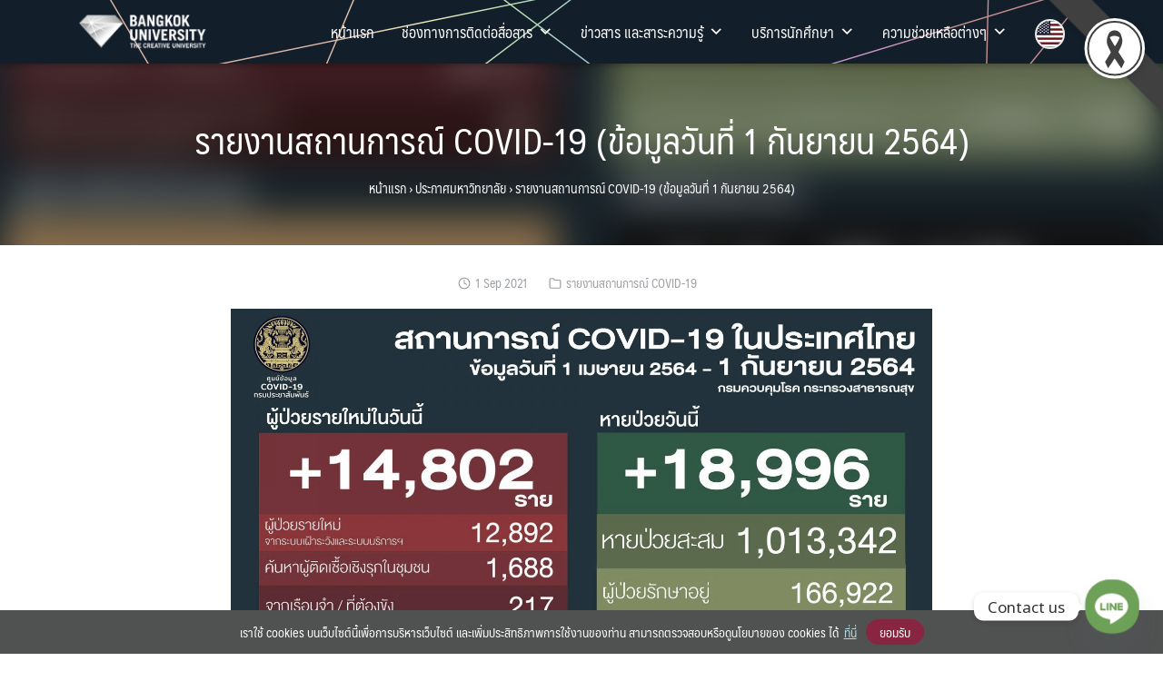

--- FILE ---
content_type: text/html; charset=UTF-8
request_url: https://bulinks.bu.ac.th/report-covid-19-01-09-2021/
body_size: 21373
content:
<!DOCTYPE html>
<html lang="th">

<head>
    <meta charset="UTF-8">
    <meta name="viewport" content="width=device-width, initial-scale=1">
    <link rel="profile" href="https://gmpg.org/xfn/11">
    <meta name='robots' content='index, follow, max-image-preview:large, max-snippet:-1, max-video-preview:-1' />
<meta name="dlm-version" content="5.1.1">
	<!-- This site is optimized with the Yoast SEO plugin v26.7 - https://yoast.com/wordpress/plugins/seo/ -->
	<title>รายงานสถานการณ์ COVID-19 (ข้อมูลวันที่ 1 กันยายน 2564) | BU Links</title>
	<link rel="canonical" href="https://bulinks.bu.ac.th/report-covid-19-01-09-2021/" />
	<meta property="og:locale" content="th_TH" />
	<meta property="og:type" content="article" />
	<meta property="og:title" content="รายงานสถานการณ์ COVID-19 (ข้อมูลวันที่ 1 กันยายน 2564) | BU Links" />
	<meta property="og:url" content="https://bulinks.bu.ac.th/report-covid-19-01-09-2021/" />
	<meta property="og:site_name" content="| BU Links" />
	<meta property="article:published_time" content="2021-09-01T07:01:30+00:00" />
	<meta property="og:image" content="https://bulinks.bu.ac.th/wp-content/uploads/2021/09/240881696_397826985168965_2397224976817851882_n.jpg" />
	<meta property="og:image:width" content="2048" />
	<meta property="og:image:height" content="2048" />
	<meta property="og:image:type" content="image/jpeg" />
	<meta name="author" content="Admin" />
	<meta name="twitter:card" content="summary_large_image" />
	<meta name="twitter:label1" content="Written by" />
	<meta name="twitter:data1" content="Admin" />
	<meta name="twitter:label2" content="Est. reading time" />
	<meta name="twitter:data2" content="1 minute" />
	<script type="application/ld+json" class="yoast-schema-graph">{"@context":"https://schema.org","@graph":[{"@type":"Article","@id":"https://bulinks.bu.ac.th/report-covid-19-01-09-2021/#article","isPartOf":{"@id":"https://bulinks.bu.ac.th/report-covid-19-01-09-2021/"},"author":{"name":"Admin","@id":"https://bulinks.bu.ac.th/#/schema/person/0fb381238a1be307c2e5423f5ee8c1b5"},"headline":"รายงานสถานการณ์ COVID-19 (ข้อมูลวันที่ 1 กันยายน 2564)","datePublished":"2021-09-01T07:01:30+00:00","mainEntityOfPage":{"@id":"https://bulinks.bu.ac.th/report-covid-19-01-09-2021/"},"wordCount":23,"publisher":{"@id":"https://bulinks.bu.ac.th/#organization"},"image":{"@id":"https://bulinks.bu.ac.th/report-covid-19-01-09-2021/#primaryimage"},"thumbnailUrl":"https://bulinks.bu.ac.th/wp-content/uploads/2021/09/240881696_397826985168965_2397224976817851882_n.jpg","articleSection":["รายงานสถานการณ์ COVID-19"],"inLanguage":"th"},{"@type":"WebPage","@id":"https://bulinks.bu.ac.th/report-covid-19-01-09-2021/","url":"https://bulinks.bu.ac.th/report-covid-19-01-09-2021/","name":"รายงานสถานการณ์ COVID-19 (ข้อมูลวันที่ 1 กันยายน 2564) | BU Links","isPartOf":{"@id":"https://bulinks.bu.ac.th/#website"},"primaryImageOfPage":{"@id":"https://bulinks.bu.ac.th/report-covid-19-01-09-2021/#primaryimage"},"image":{"@id":"https://bulinks.bu.ac.th/report-covid-19-01-09-2021/#primaryimage"},"thumbnailUrl":"https://bulinks.bu.ac.th/wp-content/uploads/2021/09/240881696_397826985168965_2397224976817851882_n.jpg","datePublished":"2021-09-01T07:01:30+00:00","breadcrumb":{"@id":"https://bulinks.bu.ac.th/report-covid-19-01-09-2021/#breadcrumb"},"inLanguage":"th","potentialAction":[{"@type":"ReadAction","target":["https://bulinks.bu.ac.th/report-covid-19-01-09-2021/"]}]},{"@type":"ImageObject","inLanguage":"th","@id":"https://bulinks.bu.ac.th/report-covid-19-01-09-2021/#primaryimage","url":"https://bulinks.bu.ac.th/wp-content/uploads/2021/09/240881696_397826985168965_2397224976817851882_n.jpg","contentUrl":"https://bulinks.bu.ac.th/wp-content/uploads/2021/09/240881696_397826985168965_2397224976817851882_n.jpg","width":2048,"height":2048},{"@type":"BreadcrumbList","@id":"https://bulinks.bu.ac.th/report-covid-19-01-09-2021/#breadcrumb","itemListElement":[{"@type":"ListItem","position":1,"name":"หน้าแรก","item":"https://bulinks.bu.ac.th/"},{"@type":"ListItem","position":2,"name":"ประกาศมหาวิทยาลัย","item":"https://bulinks.bu.ac.th/announcement-th/"},{"@type":"ListItem","position":3,"name":"รายงานสถานการณ์ COVID-19 (ข้อมูลวันที่ 1 กันยายน 2564)"}]},{"@type":"WebSite","@id":"https://bulinks.bu.ac.th/#website","url":"https://bulinks.bu.ac.th/","name":"| BU Links","description":"","publisher":{"@id":"https://bulinks.bu.ac.th/#organization"},"potentialAction":[{"@type":"SearchAction","target":{"@type":"EntryPoint","urlTemplate":"https://bulinks.bu.ac.th/?s={search_term_string}"},"query-input":{"@type":"PropertyValueSpecification","valueRequired":true,"valueName":"search_term_string"}}],"inLanguage":"th"},{"@type":"Organization","@id":"https://bulinks.bu.ac.th/#organization","name":"| BU Links","url":"https://bulinks.bu.ac.th/","logo":{"@type":"ImageObject","inLanguage":"th","@id":"https://bulinks.bu.ac.th/#/schema/logo/image/","url":"https://bulinks.bu.ac.th/wp-content/uploads/2025/08/logo-bu-new-2025-2.webp","contentUrl":"https://bulinks.bu.ac.th/wp-content/uploads/2025/08/logo-bu-new-2025-2.webp","width":300,"height":84,"caption":"| BU Links"},"image":{"@id":"https://bulinks.bu.ac.th/#/schema/logo/image/"}},{"@type":"Person","@id":"https://bulinks.bu.ac.th/#/schema/person/0fb381238a1be307c2e5423f5ee8c1b5","name":"Admin"}]}</script>
	<!-- / Yoast SEO plugin. -->


<link rel='dns-prefetch' href='//www.googletagmanager.com' />
<link rel='dns-prefetch' href='//fonts.googleapis.com' />
<link rel="alternate" type="application/rss+xml" title="| BU Links &raquo; Feed" href="https://bulinks.bu.ac.th/feed/" />
<link rel="alternate" type="application/rss+xml" title="| BU Links &raquo; Comments Feed" href="https://bulinks.bu.ac.th/comments/feed/" />
<link rel="alternate" title="oEmbed (JSON)" type="application/json+oembed" href="https://bulinks.bu.ac.th/wp-json/oembed/1.0/embed?url=https%3A%2F%2Fbulinks.bu.ac.th%2Freport-covid-19-01-09-2021%2F&#038;lang=th" />
<link rel="alternate" title="oEmbed (XML)" type="text/xml+oembed" href="https://bulinks.bu.ac.th/wp-json/oembed/1.0/embed?url=https%3A%2F%2Fbulinks.bu.ac.th%2Freport-covid-19-01-09-2021%2F&#038;format=xml&#038;lang=th" />
		<style>
			.lazyload,
			.lazyloading {
				max-width: 100%;
			}
		</style>
		<style id='wp-img-auto-sizes-contain-inline-css' type='text/css'>
img:is([sizes=auto i],[sizes^="auto," i]){contain-intrinsic-size:3000px 1500px}
/*# sourceURL=wp-img-auto-sizes-contain-inline-css */
</style>
<link rel='stylesheet' id='dashicons-css' href='https://bulinks.bu.ac.th/wp-includes/css/dashicons.min.css?ver=6.9' type='text/css' media='all' />
<link rel='stylesheet' id='post-views-counter-frontend-css' href='https://bulinks.bu.ac.th/wp-content/plugins/post-views-counter/css/frontend.css?ver=1.7.0' type='text/css' media='all' />
<style id='wp-emoji-styles-inline-css' type='text/css'>

	img.wp-smiley, img.emoji {
		display: inline !important;
		border: none !important;
		box-shadow: none !important;
		height: 1em !important;
		width: 1em !important;
		margin: 0 0.07em !important;
		vertical-align: -0.1em !important;
		background: none !important;
		padding: 0 !important;
	}
/*# sourceURL=wp-emoji-styles-inline-css */
</style>
<style id='wp-block-library-inline-css' type='text/css'>
:root{--wp-block-synced-color:#7a00df;--wp-block-synced-color--rgb:122,0,223;--wp-bound-block-color:var(--wp-block-synced-color);--wp-editor-canvas-background:#ddd;--wp-admin-theme-color:#007cba;--wp-admin-theme-color--rgb:0,124,186;--wp-admin-theme-color-darker-10:#006ba1;--wp-admin-theme-color-darker-10--rgb:0,107,160.5;--wp-admin-theme-color-darker-20:#005a87;--wp-admin-theme-color-darker-20--rgb:0,90,135;--wp-admin-border-width-focus:2px}@media (min-resolution:192dpi){:root{--wp-admin-border-width-focus:1.5px}}.wp-element-button{cursor:pointer}:root .has-very-light-gray-background-color{background-color:#eee}:root .has-very-dark-gray-background-color{background-color:#313131}:root .has-very-light-gray-color{color:#eee}:root .has-very-dark-gray-color{color:#313131}:root .has-vivid-green-cyan-to-vivid-cyan-blue-gradient-background{background:linear-gradient(135deg,#00d084,#0693e3)}:root .has-purple-crush-gradient-background{background:linear-gradient(135deg,#34e2e4,#4721fb 50%,#ab1dfe)}:root .has-hazy-dawn-gradient-background{background:linear-gradient(135deg,#faaca8,#dad0ec)}:root .has-subdued-olive-gradient-background{background:linear-gradient(135deg,#fafae1,#67a671)}:root .has-atomic-cream-gradient-background{background:linear-gradient(135deg,#fdd79a,#004a59)}:root .has-nightshade-gradient-background{background:linear-gradient(135deg,#330968,#31cdcf)}:root .has-midnight-gradient-background{background:linear-gradient(135deg,#020381,#2874fc)}:root{--wp--preset--font-size--normal:16px;--wp--preset--font-size--huge:42px}.has-regular-font-size{font-size:1em}.has-larger-font-size{font-size:2.625em}.has-normal-font-size{font-size:var(--wp--preset--font-size--normal)}.has-huge-font-size{font-size:var(--wp--preset--font-size--huge)}.has-text-align-center{text-align:center}.has-text-align-left{text-align:left}.has-text-align-right{text-align:right}.has-fit-text{white-space:nowrap!important}#end-resizable-editor-section{display:none}.aligncenter{clear:both}.items-justified-left{justify-content:flex-start}.items-justified-center{justify-content:center}.items-justified-right{justify-content:flex-end}.items-justified-space-between{justify-content:space-between}.screen-reader-text{border:0;clip-path:inset(50%);height:1px;margin:-1px;overflow:hidden;padding:0;position:absolute;width:1px;word-wrap:normal!important}.screen-reader-text:focus{background-color:#ddd;clip-path:none;color:#444;display:block;font-size:1em;height:auto;left:5px;line-height:normal;padding:15px 23px 14px;text-decoration:none;top:5px;width:auto;z-index:100000}html :where(.has-border-color){border-style:solid}html :where([style*=border-top-color]){border-top-style:solid}html :where([style*=border-right-color]){border-right-style:solid}html :where([style*=border-bottom-color]){border-bottom-style:solid}html :where([style*=border-left-color]){border-left-style:solid}html :where([style*=border-width]){border-style:solid}html :where([style*=border-top-width]){border-top-style:solid}html :where([style*=border-right-width]){border-right-style:solid}html :where([style*=border-bottom-width]){border-bottom-style:solid}html :where([style*=border-left-width]){border-left-style:solid}html :where(img[class*=wp-image-]){height:auto;max-width:100%}:where(figure){margin:0 0 1em}html :where(.is-position-sticky){--wp-admin--admin-bar--position-offset:var(--wp-admin--admin-bar--height,0px)}@media screen and (max-width:600px){html :where(.is-position-sticky){--wp-admin--admin-bar--position-offset:0px}}

/*# sourceURL=wp-block-library-inline-css */
</style><style id='global-styles-inline-css' type='text/css'>
:root{--wp--preset--aspect-ratio--square: 1;--wp--preset--aspect-ratio--4-3: 4/3;--wp--preset--aspect-ratio--3-4: 3/4;--wp--preset--aspect-ratio--3-2: 3/2;--wp--preset--aspect-ratio--2-3: 2/3;--wp--preset--aspect-ratio--16-9: 16/9;--wp--preset--aspect-ratio--9-16: 9/16;--wp--preset--color--black: #000000;--wp--preset--color--cyan-bluish-gray: #abb8c3;--wp--preset--color--white: #ffffff;--wp--preset--color--pale-pink: #f78da7;--wp--preset--color--vivid-red: #cf2e2e;--wp--preset--color--luminous-vivid-orange: #ff6900;--wp--preset--color--luminous-vivid-amber: #fcb900;--wp--preset--color--light-green-cyan: #7bdcb5;--wp--preset--color--vivid-green-cyan: #00d084;--wp--preset--color--pale-cyan-blue: #8ed1fc;--wp--preset--color--vivid-cyan-blue: #0693e3;--wp--preset--color--vivid-purple: #9b51e0;--wp--preset--gradient--vivid-cyan-blue-to-vivid-purple: linear-gradient(135deg,rgb(6,147,227) 0%,rgb(155,81,224) 100%);--wp--preset--gradient--light-green-cyan-to-vivid-green-cyan: linear-gradient(135deg,rgb(122,220,180) 0%,rgb(0,208,130) 100%);--wp--preset--gradient--luminous-vivid-amber-to-luminous-vivid-orange: linear-gradient(135deg,rgb(252,185,0) 0%,rgb(255,105,0) 100%);--wp--preset--gradient--luminous-vivid-orange-to-vivid-red: linear-gradient(135deg,rgb(255,105,0) 0%,rgb(207,46,46) 100%);--wp--preset--gradient--very-light-gray-to-cyan-bluish-gray: linear-gradient(135deg,rgb(238,238,238) 0%,rgb(169,184,195) 100%);--wp--preset--gradient--cool-to-warm-spectrum: linear-gradient(135deg,rgb(74,234,220) 0%,rgb(151,120,209) 20%,rgb(207,42,186) 40%,rgb(238,44,130) 60%,rgb(251,105,98) 80%,rgb(254,248,76) 100%);--wp--preset--gradient--blush-light-purple: linear-gradient(135deg,rgb(255,206,236) 0%,rgb(152,150,240) 100%);--wp--preset--gradient--blush-bordeaux: linear-gradient(135deg,rgb(254,205,165) 0%,rgb(254,45,45) 50%,rgb(107,0,62) 100%);--wp--preset--gradient--luminous-dusk: linear-gradient(135deg,rgb(255,203,112) 0%,rgb(199,81,192) 50%,rgb(65,88,208) 100%);--wp--preset--gradient--pale-ocean: linear-gradient(135deg,rgb(255,245,203) 0%,rgb(182,227,212) 50%,rgb(51,167,181) 100%);--wp--preset--gradient--electric-grass: linear-gradient(135deg,rgb(202,248,128) 0%,rgb(113,206,126) 100%);--wp--preset--gradient--midnight: linear-gradient(135deg,rgb(2,3,129) 0%,rgb(40,116,252) 100%);--wp--preset--font-size--small: 13px;--wp--preset--font-size--medium: 20px;--wp--preset--font-size--large: 36px;--wp--preset--font-size--x-large: 42px;--wp--preset--spacing--20: 0.44rem;--wp--preset--spacing--30: 0.67rem;--wp--preset--spacing--40: 1rem;--wp--preset--spacing--50: 1.5rem;--wp--preset--spacing--60: 2.25rem;--wp--preset--spacing--70: 3.38rem;--wp--preset--spacing--80: 5.06rem;--wp--preset--shadow--natural: 6px 6px 9px rgba(0, 0, 0, 0.2);--wp--preset--shadow--deep: 12px 12px 50px rgba(0, 0, 0, 0.4);--wp--preset--shadow--sharp: 6px 6px 0px rgba(0, 0, 0, 0.2);--wp--preset--shadow--outlined: 6px 6px 0px -3px rgb(255, 255, 255), 6px 6px rgb(0, 0, 0);--wp--preset--shadow--crisp: 6px 6px 0px rgb(0, 0, 0);}:where(.is-layout-flex){gap: 0.5em;}:where(.is-layout-grid){gap: 0.5em;}body .is-layout-flex{display: flex;}.is-layout-flex{flex-wrap: wrap;align-items: center;}.is-layout-flex > :is(*, div){margin: 0;}body .is-layout-grid{display: grid;}.is-layout-grid > :is(*, div){margin: 0;}:where(.wp-block-columns.is-layout-flex){gap: 2em;}:where(.wp-block-columns.is-layout-grid){gap: 2em;}:where(.wp-block-post-template.is-layout-flex){gap: 1.25em;}:where(.wp-block-post-template.is-layout-grid){gap: 1.25em;}.has-black-color{color: var(--wp--preset--color--black) !important;}.has-cyan-bluish-gray-color{color: var(--wp--preset--color--cyan-bluish-gray) !important;}.has-white-color{color: var(--wp--preset--color--white) !important;}.has-pale-pink-color{color: var(--wp--preset--color--pale-pink) !important;}.has-vivid-red-color{color: var(--wp--preset--color--vivid-red) !important;}.has-luminous-vivid-orange-color{color: var(--wp--preset--color--luminous-vivid-orange) !important;}.has-luminous-vivid-amber-color{color: var(--wp--preset--color--luminous-vivid-amber) !important;}.has-light-green-cyan-color{color: var(--wp--preset--color--light-green-cyan) !important;}.has-vivid-green-cyan-color{color: var(--wp--preset--color--vivid-green-cyan) !important;}.has-pale-cyan-blue-color{color: var(--wp--preset--color--pale-cyan-blue) !important;}.has-vivid-cyan-blue-color{color: var(--wp--preset--color--vivid-cyan-blue) !important;}.has-vivid-purple-color{color: var(--wp--preset--color--vivid-purple) !important;}.has-black-background-color{background-color: var(--wp--preset--color--black) !important;}.has-cyan-bluish-gray-background-color{background-color: var(--wp--preset--color--cyan-bluish-gray) !important;}.has-white-background-color{background-color: var(--wp--preset--color--white) !important;}.has-pale-pink-background-color{background-color: var(--wp--preset--color--pale-pink) !important;}.has-vivid-red-background-color{background-color: var(--wp--preset--color--vivid-red) !important;}.has-luminous-vivid-orange-background-color{background-color: var(--wp--preset--color--luminous-vivid-orange) !important;}.has-luminous-vivid-amber-background-color{background-color: var(--wp--preset--color--luminous-vivid-amber) !important;}.has-light-green-cyan-background-color{background-color: var(--wp--preset--color--light-green-cyan) !important;}.has-vivid-green-cyan-background-color{background-color: var(--wp--preset--color--vivid-green-cyan) !important;}.has-pale-cyan-blue-background-color{background-color: var(--wp--preset--color--pale-cyan-blue) !important;}.has-vivid-cyan-blue-background-color{background-color: var(--wp--preset--color--vivid-cyan-blue) !important;}.has-vivid-purple-background-color{background-color: var(--wp--preset--color--vivid-purple) !important;}.has-black-border-color{border-color: var(--wp--preset--color--black) !important;}.has-cyan-bluish-gray-border-color{border-color: var(--wp--preset--color--cyan-bluish-gray) !important;}.has-white-border-color{border-color: var(--wp--preset--color--white) !important;}.has-pale-pink-border-color{border-color: var(--wp--preset--color--pale-pink) !important;}.has-vivid-red-border-color{border-color: var(--wp--preset--color--vivid-red) !important;}.has-luminous-vivid-orange-border-color{border-color: var(--wp--preset--color--luminous-vivid-orange) !important;}.has-luminous-vivid-amber-border-color{border-color: var(--wp--preset--color--luminous-vivid-amber) !important;}.has-light-green-cyan-border-color{border-color: var(--wp--preset--color--light-green-cyan) !important;}.has-vivid-green-cyan-border-color{border-color: var(--wp--preset--color--vivid-green-cyan) !important;}.has-pale-cyan-blue-border-color{border-color: var(--wp--preset--color--pale-cyan-blue) !important;}.has-vivid-cyan-blue-border-color{border-color: var(--wp--preset--color--vivid-cyan-blue) !important;}.has-vivid-purple-border-color{border-color: var(--wp--preset--color--vivid-purple) !important;}.has-vivid-cyan-blue-to-vivid-purple-gradient-background{background: var(--wp--preset--gradient--vivid-cyan-blue-to-vivid-purple) !important;}.has-light-green-cyan-to-vivid-green-cyan-gradient-background{background: var(--wp--preset--gradient--light-green-cyan-to-vivid-green-cyan) !important;}.has-luminous-vivid-amber-to-luminous-vivid-orange-gradient-background{background: var(--wp--preset--gradient--luminous-vivid-amber-to-luminous-vivid-orange) !important;}.has-luminous-vivid-orange-to-vivid-red-gradient-background{background: var(--wp--preset--gradient--luminous-vivid-orange-to-vivid-red) !important;}.has-very-light-gray-to-cyan-bluish-gray-gradient-background{background: var(--wp--preset--gradient--very-light-gray-to-cyan-bluish-gray) !important;}.has-cool-to-warm-spectrum-gradient-background{background: var(--wp--preset--gradient--cool-to-warm-spectrum) !important;}.has-blush-light-purple-gradient-background{background: var(--wp--preset--gradient--blush-light-purple) !important;}.has-blush-bordeaux-gradient-background{background: var(--wp--preset--gradient--blush-bordeaux) !important;}.has-luminous-dusk-gradient-background{background: var(--wp--preset--gradient--luminous-dusk) !important;}.has-pale-ocean-gradient-background{background: var(--wp--preset--gradient--pale-ocean) !important;}.has-electric-grass-gradient-background{background: var(--wp--preset--gradient--electric-grass) !important;}.has-midnight-gradient-background{background: var(--wp--preset--gradient--midnight) !important;}.has-small-font-size{font-size: var(--wp--preset--font-size--small) !important;}.has-medium-font-size{font-size: var(--wp--preset--font-size--medium) !important;}.has-large-font-size{font-size: var(--wp--preset--font-size--large) !important;}.has-x-large-font-size{font-size: var(--wp--preset--font-size--x-large) !important;}
/*# sourceURL=global-styles-inline-css */
</style>

<style id='classic-theme-styles-inline-css' type='text/css'>
/*! This file is auto-generated */
.wp-block-button__link{color:#fff;background-color:#32373c;border-radius:9999px;box-shadow:none;text-decoration:none;padding:calc(.667em + 2px) calc(1.333em + 2px);font-size:1.125em}.wp-block-file__button{background:#32373c;color:#fff;text-decoration:none}
/*# sourceURL=/wp-includes/css/classic-themes.min.css */
</style>
<link rel='stylesheet' id='formcraft-common-css' href='https://bulinks.bu.ac.th/wp-content/plugins/formcraft3/dist/formcraft-common.css?ver=3.9.3' type='text/css' media='all' />
<link rel='stylesheet' id='formcraft-form-css' href='https://bulinks.bu.ac.th/wp-content/plugins/formcraft3/dist/form.css?ver=3.9.3' type='text/css' media='all' />
<link rel='stylesheet' id='mrn-main-style-css' href='https://bulinks.bu.ac.th/wp-content/plugins/mourning/css/main.css?ver=6.9' type='text/css' media='all' />
<style id='mrn-main-style-inline-css' type='text/css'>
html {
        filter: progidXImageTransform.Microsoft.BasicImage(grayscale=0.6);
        -webkit-filter: grayscale(60%);
        -moz-filter: grayscale(60%);
        -ms-filter: grayscale(60%);
        -o-filter: grayscale(60%);
        filter: grayscale(60%);
        filter: gray;
        }
/*# sourceURL=mrn-main-style-inline-css */
</style>
<link rel='stylesheet' id='awb-css' href='https://bulinks.bu.ac.th/wp-content/plugins/advanced-backgrounds/assets/awb/awb.min.css?ver=1.12.8' type='text/css' media='all' />
<link rel='stylesheet' id='megamenu-css' href='https://bulinks.bu.ac.th/wp-content/uploads/maxmegamenu/style_th.css?ver=0b3bb2' type='text/css' media='all' />
<link rel='stylesheet' id='megamenu-genericons-css' href='https://bulinks.bu.ac.th/wp-content/plugins/megamenu-pro/icons/genericons/genericons/genericons.css?ver=2.2.9.1' type='text/css' media='all' />
<link rel='stylesheet' id='megamenu-fontawesome-css' href='https://bulinks.bu.ac.th/wp-content/plugins/megamenu-pro/icons/fontawesome/css/font-awesome.min.css?ver=2.2.9.1' type='text/css' media='all' />
<link rel='stylesheet' id='megamenu-fontawesome5-css' href='https://bulinks.bu.ac.th/wp-content/plugins/megamenu-pro/icons/fontawesome5/css/all.min.css?ver=2.2.9.1' type='text/css' media='all' />
<link rel='stylesheet' id='s-mobile-css' href='https://bulinks.bu.ac.th/wp-content/themes/plant-2-5-9/css/mobile.css?ver=2.5.9' type='text/css' media='all' />
<link rel='stylesheet' id='s-desktop-css' href='https://bulinks.bu.ac.th/wp-content/themes/plant-2-5-9/css/desktop.css?ver=2.5.9' type='text/css' media='(min-width: 992px)' />
<link rel='stylesheet' id='custom-google-fonts-css' href='//fonts.googleapis.com/css?family=Noto+Sans&#038;ver=3.5.1' type='text/css' media='all' />
<link rel='stylesheet' id='chaty-front-css-css' href='https://bulinks.bu.ac.th/wp-content/plugins/chaty/css/chaty-front.min.css?ver=3.5.11727250965' type='text/css' media='all' />
<link rel='stylesheet' id='js_composer_front-css' href='https://bulinks.bu.ac.th/wp-content/plugins/js_composer861/assets/css/js_composer.min.css?ver=8.6.1' type='text/css' media='all' />
<link rel='stylesheet' id='seed-fonts-all-css' href='https://bulinks.bu.ac.th/wp-content/themes/plant-2-5-9/vendor/fonts/maledpan/font.css?ver=6.9' type='text/css' media='all' />
<style id='seed-fonts-all-inline-css' type='text/css'>
h1, h2, h3, h4, h5, h6, nav, .nav, .menu, button, .button, .btn, .price, ._heading, .wp-block-pullquote blockquote, blockquote, label, legend{font-family: "maledpan",sans-serif; }body {--s-heading:"maledpan",sans-serif}body {--s-heading-weight:}
/*# sourceURL=seed-fonts-all-inline-css */
</style>
<link rel='stylesheet' id='seed-fonts-body-all-css' href='https://bulinks.bu.ac.th/wp-content/themes/plant-2-5-9/vendor/fonts/maledpan/font.css?ver=6.9' type='text/css' media='all' />
<style id='seed-fonts-body-all-inline-css' type='text/css'>
body{font-family: "maledpan",sans-serif !important; font-size: 16.5px !important; line-height: 1.6 !important; }body {--s-body:"maledpan",sans-serif !important;--s-body-line-height:1.6;}
/*# sourceURL=seed-fonts-body-all-inline-css */
</style>
<style id='kadence-blocks-global-variables-inline-css' type='text/css'>
:root {--global-kb-font-size-sm:clamp(0.8rem, 0.73rem + 0.217vw, 0.9rem);--global-kb-font-size-md:clamp(1.1rem, 0.995rem + 0.326vw, 1.25rem);--global-kb-font-size-lg:clamp(1.75rem, 1.576rem + 0.543vw, 2rem);--global-kb-font-size-xl:clamp(2.25rem, 1.728rem + 1.63vw, 3rem);--global-kb-font-size-xxl:clamp(2.5rem, 1.456rem + 3.26vw, 4rem);--global-kb-font-size-xxxl:clamp(2.75rem, 0.489rem + 7.065vw, 6rem);}:root {--global-palette1: #3182CE;--global-palette2: #2B6CB0;--global-palette3: #1A202C;--global-palette4: #2D3748;--global-palette5: #4A5568;--global-palette6: #718096;--global-palette7: #EDF2F7;--global-palette8: #F7FAFC;--global-palette9: #ffffff;}
/*# sourceURL=kadence-blocks-global-variables-inline-css */
</style>
<!--n2css--><script type="text/javascript" src="https://bulinks.bu.ac.th/wp-includes/js/jquery/jquery.min.js?ver=3.7.1" id="jquery-core-js"></script>
<script type="text/javascript" src="https://bulinks.bu.ac.th/wp-includes/js/jquery/jquery-migrate.min.js?ver=3.4.1" id="jquery-migrate-js"></script>

<!-- Google tag (gtag.js) snippet added by Site Kit -->
<!-- Google Analytics snippet added by Site Kit -->
<script type="text/javascript" src="https://www.googletagmanager.com/gtag/js?id=GT-WPFLTGZ" id="google_gtagjs-js" async></script>
<script type="text/javascript" id="google_gtagjs-js-after">
/* <![CDATA[ */
window.dataLayer = window.dataLayer || [];function gtag(){dataLayer.push(arguments);}
gtag("set","linker",{"domains":["bulinks.bu.ac.th"]});
gtag("js", new Date());
gtag("set", "developer_id.dZTNiMT", true);
gtag("config", "GT-WPFLTGZ");
//# sourceURL=google_gtagjs-js-after
/* ]]> */
</script>
<script></script><link rel="https://api.w.org/" href="https://bulinks.bu.ac.th/wp-json/" /><link rel="alternate" title="JSON" type="application/json" href="https://bulinks.bu.ac.th/wp-json/wp/v2/posts/7789" /><link rel="EditURI" type="application/rsd+xml" title="RSD" href="https://bulinks.bu.ac.th/xmlrpc.php?rsd" />
<link rel='shortlink' href='https://bulinks.bu.ac.th/?p=7789' />
<meta name="generator" content="Site Kit by Google 1.170.0" /> <style> #h5vpQuickPlayer { width: 100%; max-width: 100%; margin: 0 auto; } </style> <script src="https://cdnjs.cloudflare.com/ajax/libs/jquery/3.5.1/jquery.min.js"></script><style type="text/css" id="faq-dynamic-css">
.pafa-list .pafa-list-cat, .pafa-accordion-cat > h2, .pafa-block-cat > h2 { font-size: 24px; }.pafa-list .pafa-list-q, .pafa-accordion .pafa-accordion-q, .pafa-block .pafa-block-q { font-size: 20px; }.pafa-accordion-a { padding-left: 56px; }.pafa-block.pafa-icon .pafa-block-a { padding-left: 71px; }
</style>
		<script>
			document.documentElement.className = document.documentElement.className.replace('no-js', 'js');
		</script>
				<style>
			.no-js img.lazyload {
				display: none;
			}

			figure.wp-block-image img.lazyloading {
				min-width: 150px;
			}

			.lazyload,
			.lazyloading {
				--smush-placeholder-width: 100px;
				--smush-placeholder-aspect-ratio: 1/1;
				width: var(--smush-image-width, var(--smush-placeholder-width)) !important;
				aspect-ratio: var(--smush-image-aspect-ratio, var(--smush-placeholder-aspect-ratio)) !important;
			}

						.lazyload, .lazyloading {
				opacity: 0;
			}

			.lazyloaded {
				opacity: 1;
				transition: opacity 400ms;
				transition-delay: 0ms;
			}

					</style>
		<style id="kirki_css" type="text/css">.site-header{position:fixed;}@media(max-width:991px){.s-autoshow-m.-hide{transform: translateY(-50px)}.s-autoshow-m.-show{transform: translateY(0)}header.site-header.-top-logo{background-color:rgba(0, 28, 61, 0.98)}}@media(min-width:992px){.site-header{position: fixed;}.s-autoshow-d.-hide{transform: translateY(-70px)}.s-autoshow-d.-show{transform: translateY(0)}nav.site-nav-d ul.sub-menu{background-color:rgba(0, 28, 61, 0.98)}nav.site-nav-d ul.sub-menu::before{border-bottom-color:rgba(0, 28, 61, 0.98)}}.site-title{display:none}.site-header{box-shadow: 0 0 10px rgba(0, 0, 0, 0.5)}.content-item .byline,.content-item a.author{display:none}.content-item.-card{padding-bottom:15px}#main .add_to_cart_button {display:none;}</style><meta name="generator" content="Powered by WPBakery Page Builder - drag and drop page builder for WordPress."/>
<link rel="icon" href="https://bulinks.bu.ac.th/wp-content/uploads/2020/07/favicon.ico" sizes="32x32" />
<link rel="icon" href="https://bulinks.bu.ac.th/wp-content/uploads/2020/07/favicon.ico" sizes="192x192" />
<link rel="apple-touch-icon" href="https://bulinks.bu.ac.th/wp-content/uploads/2020/07/favicon.ico" />
<meta name="msapplication-TileImage" content="https://bulinks.bu.ac.th/wp-content/uploads/2020/07/favicon.ico" />
		<style type="text/css" id="wp-custom-css">
			.main-header .title {
    font-size: 40px;
}
.single-area>.content-area {
    max-width: 950px;
    margin: 0 auto;
    padding-left: 0;
    padding-right: 0;
}

.button {
  display: block;
  border: none;
  background-color: #4CAF50;
  padding: 12px 28px;
  font-size: 24px;
  cursor: pointer;
  text-align: center;
  border-radius: 15px;
}

.fat-event-meta-wrap .button {
    background: #3bc405 !important;
	  font-size: 22px !important;
}
.fat-event-meta-wrap .button:hover{
		background: #ff6900 !important;
	  color:#ffffff;
}
.footable_parent {
    overflow: hidden !important;
}
.button1 {
  display: block;
  border: none;
  background-color: #4CAF50;
  padding: 5px 60px;
  font-size: 18px;
  cursor: pointer;
  text-align: center;
  border-radius: 5px;
}
p {
    padding: 0;
    margin: 0 0 10px !important;
}

.button2 {
  border: none;
	padding: 5px 10px;
  background-color: #4CAF50;
	background: #3bc405 !important;
	color:#ffffff;
  font-size: 16px;
  cursor: pointer;
  text-align: center;
  border-radius: 5px;
}
.button2:hover{
		background: #ff6900 !important;
	  color:#ffffff;
}

.editor-styles-wrapper .has-medium-font-size, .has-medium-font-size {
    margin: 0px;
}
.alignfull .kt-row-column-wrap {
    padding-left: 0px;
    padding-right: 0px;
}
.site-nav-d {
    --s-bg: #fff;
    --s-text: #fff;
	--s-accent-hover: #00d8d8;
}
.site-header a:hover, .site-nav-d .sub-menu li > a:hover {
    color: #00d8d8;
}
.tooltip {
  position: relative;
  display: inline-block;
  border-bottom: 0px dotted black;
}

.tooltip .tooltiptext {
  visibility: hidden;
  width: 350px;
  background-color: #555;
  color: #fff;
  text-align: center;
  border-radius: 6px;
  padding: 5px 0;
  position: absolute;
  z-index: 1;
  bottom: 105%;
  left: 18%;
  margin-left: -60px;
  opacity: 0;
  transition: opacity 0.3s;
}

.tooltip .tooltiptext::after {
  content: "";
  position: absolute;
  top: 100%;
  left: 50%;
  margin-left: -5px;
  border-width: 5px;
  border-style: solid;
  border-color: #555 transparent transparent transparent;
}

.tooltip:hover .tooltiptext {
  visibility: visible;
  opacity: 1;
}
.home-banner {
    margin-bottom: 0px;
}
.site-header {
    --s-bg: #fff;
    --s-text: #fff;
}

.button1 {
    background: #3bc405 !important;
	  font-size: 20px !important;
}
.button1:hover{
		background: #ff6900 !important;
	  color:#ffffff;
}
.container {
    position: relative;
    z-index: 1;
    max-width: 100% !important;
    margin: 0 auto;
}



.login-page {
  width: 360px;
  padding: 0 0 0 0;
  margin: auto;
}
.responsive {
  width: 100%;
  height: auto;
}
.form01 {
  position: relative;
  z-index: 1;
  background: #FFFFFF;
  max-width: 350px;
  margin: 0 auto 40px;
  padding: 20px;
  text-align: center;
  box-shadow: 0 0 20px 0 rgba(0, 0, 0, 0.2), 0 5px 5px 0 rgba(0, 0, 0, 0.24);
}
.form01 input {
  font-family: "Roboto", sans-serif;
  outline: 0;
  background: #f2f2f2;
  width: 100%;
  border: 2px solid #ff6900;
  margin: 0 0 15px;
  padding: 15px;
  box-sizing: border-box;
  font-size: 14px;
}
.form01 button {
  font-family: "Roboto", sans-serif;
  text-transform: uppercase;
  outline: 0;
  background: #ff6900;
  width: 100%;
  border: 0;
  padding: 15px;
  color: #FFFFFF;
  font-size: 14px;
  -webkit-transition: all 0.3 ease;
  transition: all 0.3 ease;
  cursor: pointer;
}
.form01 button:hover,.form button:active,.form button:focus {
  background: #323844;
}
.site-nav-d ul.sub-menu {
    min-width: 240px !important;
}

.banner-corner {
    border-radius: 12px;
}

.banner-corner2 {
    border-radius: 12px;
	box-shadow: 0 4px 8px 0 rgba(0, 0, 0, 0.2), 0 6px 20px 0 rgba(0, 0, 0, 0.10);
}

.form {
  position: relative;
  z-index: 1;
  background: #FFFFFF;
  max-width: 600px;
  margin: 0 auto 40px;
  padding: 20px;
  text-align: center;
  box-shadow: 0 0 20px 0 rgba(0, 0, 0, 0.2), 0 5px 5px 0 rgba(0, 0, 0, 0.24);
}
.form input {
  font-family: "Roboto", sans-serif;
  outline: 0;
  background: #f2f2f2;
  width: 100%;
  border: 2px solid #ff6900;
  margin: 0 0 15px;
  padding: 15px;
  box-sizing: border-box;
  font-size: 14px;
}
.form button {
  font-family: "Roboto", sans-serif;
  text-transform: uppercase;
  outline: 0;
  background: #ff6900;
  width: 100%;
  border: 0;
  padding: 15px;
  color: #FFFFFF;
  font-size: 14px;
  -webkit-transition: all 0.3 ease;
  transition: all 0.3 ease;
  cursor: pointer;
}
.form button:hover,.form button:active,.form button:focus {
  background: #323844;
}
.button {
  font-family: "Roboto", sans-serif;
  text-transform: uppercase;
  outline: 0;
  background: #ff6900;
  width: 100%;
  border: 0;
  padding: 15px;
  color: #FFFFFF;
  font-size: 14px;
  -webkit-transition: all 0.3 ease;
  transition: all 0.3 ease;
  cursor: pointer;
}
.button:hover,.form button:active,.form button:focus {
  background: #323844;
}
.form .message {
  margin: 15px 0 0;
  color: #b3b3b3;
  font-size: 12px;
}
.form .message a {
  color: #4CAF50;
  text-decoration: none;
}
.form .register-form {
  display: none;
}

.form01 .message {
  margin: 15px 0 0;
  color: #b3b3b3;
  font-size: 12px;
}
.form01 .message a {
  color: #4CAF50;
  text-decoration: none;
}
.form01 .register-form {
  display: none;
}


.wp-block-table.is-style-stripes {

    border-bottom: 0px !important;
}
.post-views .entry-meta {
align-content: right;
}
.s-grid {
    margin-top: 50px;
}
.mec-wrap div:not([class^="elementor-"]), .lity-container, .mec-wrap h1, .mec-wrap h2, .mec-wrap h3, .mec-wrap h4, .mec-wrap h5, .mec-wrap h6, .entry-content .mec-wrap h1, .entry-content .mec-wrap h2, .entry-content .mec-wrap h3, .entry-content .mec-wrap h4, .entry-content .mec-wrap h5, .entry-content .mec-wrap h6, .mec-wrap .mec-totalcal-box input[type="submit"], .mec-wrap .mec-totalcal-box .mec-totalcal-view span, .mec-agenda-event-title a, .lity-content .mec-events-meta-group-booking select, .lity-content .mec-book-ticket-variation h5, .lity-content .mec-events-meta-group-booking input[type="number"], .lity-content .mec-events-meta-group-booking input[type="text"], .lity-content .mec-events-meta-group-booking input[type="email"], .mec-organizer-item a, .mec-single-event .mec-events-meta-group-booking ul.mec-book-tickets-container li.mec-book-ticket-container label {
    font-family: "maledpan", san-serif !important;
}
.mec-skin-tile-month-navigator-container {
    position: relative;
    text-align: center;
    font-size: 12px;
    height: 80px;
    background-color: rgba(0,28,61,0.98);
    padding: 28px;
    border-radius: 11px;
    margin-bottom: 20px;
}
.mec-skin-tile-month-navigator-container .mec-next-month, .mec-skin-tile-month-navigator-container .mec-previous-month {
    background-color: rgba(0,28,61,0.98) !important;
}
.mec-load-month-link {
    color: #ffffff !important;
}
.mec-event-tile-view article.mec-tile-item {
    height: 320px !important;
}
.main-body.-leftbar {
    padding: 30px;
}
.widget-area .current-menu-item>a {
    font-weight: 400;
		font-size: 16px;
}
.main-body.-leftbar .widget-area {
    width: 300px !important;
}
.main-body.-leftbar .content-area {
    padding-left: 30px;
}
.button {
    font-family: "maledpan",sans-serif !important;
    text-transform: none !important;
}
.s-grid {
    margin-top: 0px !important;
}

element.style {
}
.page-id-7304 .wp-container-11 {
	grid-gap: 0em!important;
}
.footable.table tbody tr td, .footable.table tr th {
		font-size: 16px !important;
}

.formcraft-css button, .formcraft-css input, .formcraft-css optgroup, .formcraft-css select, .formcraft-css textarea {
	font-weight: 600 !important;
  font-size: 18px !important;
}
html .formcraft-css.image_button_cover a {
    FONT-WEIGHT: 500;
    padding: 6px 15px 12px 15px;
    font-size: 20px;
    font-weight: 400;
    display: inline-block;
    position: relative;
    transition: transform .3s;
    -webkit-transition: -webkit-transform .3s;
}
.fat-event-export a {
    color: #343434;
    margin-right: 15px;
}
.fat-padding-10 .fat-event-item {
    padding-bottom: 20px !important;
}

.add_info{
	font-size: 16px !important;
}
body.single-fat-event .fat-event-location .fat-mapbox {
    top: 10px !important;
}
.wpb_content_element {
    margin-bottom: 20px !important;
}
.skin-02 .fat-event-date-wrap {
    max-width: 30%;
}
.fat-event-info {
    padding: 15px !important;
}
.fat-event-item.skin-02 .fat-event-meta {
    padding-left: 25px !important;
    width: 90%;
}
.skin-02 .fat-event-date-wrap .fat-event-start {
    padding-left: 10px !important;
}
.fat-event-location {
    padding-bottom: 10px !important;
}
.kt-accordion-id1608_671b3c-6d .wp-block-kadence-pane .kt-accordion-header-wrap .kt-blocks-accordion-header {
   border-bottom: 0px solid !important;
	padding-bottom: 9px !important;
}
.kt-accordion-id5580_0491ab-f9 .wp-block-kadence-pane .kt-accordion-header-wrap .kt-blocks-accordion-header {
   border-bottom: 0px solid !important;
	padding-bottom: 9px !important;
}
.kt-accordion-id1608_c1d479-69 .wp-block-kadence-pane .kt-accordion-header-wrap .kt-blocks-accordion-header {
   border-bottom: 0px solid !important;
	padding-bottom: 9px !important;
}
.kt-accordion-id12551_84c97a-9f .wp-block-kadence-pane .kt-accordion-header-wrap .kt-blocks-accordion-header {
   border-bottom: 0px solid !important;
	padding-bottom: 9px !important;
}
.fat-event-popup-info {
    background-color: rgba(0, 0, 0, 0.6) !important;
}
.site-nav-m li.current-menu-item>a {
    opacity: 1;
}
.main-body {
	padding-bottom: 0px !important;
}
.alignfull .kt-row-column-wrap {
    padding-left: 10px;
    padding-right: 10px;
}

.single-area .content-area {
    max-width: 75%;
}

.fat-event-single .fat-event-popup-info, .fat-event-single .fat-event-popup-info .fat-event-popup-title, .fat-event-single .fat-event-popup-info .fat-event-popup-title a, .fat-event-single .fat-event-popup-location a {
        color: #fff;
    }
.fat-event-single .fat-event-popup-info {
        padding-left: 10px;
        padding-right: 10px;
    }
.vc_row {
    margin-left: 15px;
    margin-right: 15px;
}

@keyframes zoomIn {
  from {
    transform: scale(0.8);
    opacity: 0;
  }
  to {
    transform: scale(1);
    opacity: 1;
  }
}

#mega-menu-wrap-primary #mega-menu-primary > li.mega-menu-flyout ul.mega-sub-menu li.mega-menu-item {
  border-bottom: 1px solid rgba(255, 255, 255, 0.1);
}

.banner-corner3 {
    border-radius: 12px;
    box-shadow: 0 4px 8px 0 rgba(0, 0, 0, 0.2),
                0 6px 20px 0 rgba(0, 0, 0, 0.10);
    animation: zoomIn 1.2s ease forwards; /* นุ่มตอนโหลด */
    transition: transform 0.5s ease-in-out; /* นุ่มตอน hover */
    display: block;
    max-width: 100%; /* ป้องกันภาพหลุดกรอบ */
    height: auto;
}

.site-branding img {
        max-height: 40px !important;
        height: 40px !important;
    }
}

/* ซ่อน byline ทั้งหมด */
.byline,
.byline *,
span.byline,
.entry-meta .byline,
.entry-meta .byline *,
.post-meta .byline,
.post-meta .byline *,
.single-post .byline {
    display: none !important;
}

/* ซ่อนเฉพาะไอคอนผู้เขียน */
.entry-meta .byline svg{
    display: none !important;
}

/* ซ่อนช่อง Author ที่บางครั้ง Plant ใช้ class 'author' */
.entry-meta .author{
    display: none !important;
}
		</style>
		<style id="kirki-inline-styles">:root{--s-accent:#010f91;--s-accent-hover:#f26202;}.site-header{font-size:1em;}header.site-header, .site-nav-d ul.sub-menu{background-image:url("https://bulinks.bu.ac.th/wp-content/uploads/2024/02/bg-header.webp");background-color:rgba(0, 28, 61, 0.98);background-repeat:no-repeat;background-position:right center;}header.site-header, header.site-header li a, header.site-header .si-down{--s-text:#ffffff;}.site-header li a:active, .site-nav-d li.current-menu-item > a, .site-nav-d li.current-menu-ancestor > a, .site-nav-d li.current_page_item > a{color:#ffffff;}nav.site-nav-d .sub-menu li a{--s-line:#ffffff;}.site-nav-m{--s-bg:#0a2647;}header.site-header .site-nav-m a{--s-text:#ffffff;}.footer-bar{--s-text:#bbc0c4;--s-accent-hover:#ffffff;background:#0a0b0c;background-color:#0a0b0c;background-repeat:repeat;background-position:center center;background-attachment:scroll;-webkit-background-size:cover;-moz-background-size:cover;-ms-background-size:cover;-o-background-size:cover;background-size:cover;}@media(min-width: 992px){:root{--s-header-height:70px;}.site-branding img{max-height:45px;height:45px;}.site-header > .s-container{max-width:1170px;}.site-nav-d ul.sub-menu{min-width:180px;}header.site-header li a:hover, header.site-header li:hover a, header.site-header li:hover .si-down, header.site-header a:not(.s-button):hover{--s-accent-hover:#00d8d8;}}@media(max-width: 991px){:root{--s-header-height:50px;}.site-branding img{max-height:30px;height:30px;}header.site-header, header.site-header a{--s-text:#ffffff;}}</style><noscript><style> .wpb_animate_when_almost_visible { opacity: 1; }</style></noscript><style type="text/css">/** Mega Menu CSS: fs **/</style>
   
</head>

<body data-rsssl=1 class="wp-singular post-template-default single single-post postid-7789 single-format-standard wp-custom-logo wp-theme-plant-2-5-9 mega-menu-primary wpb-js-composer js-comp-ver-8.6.1 vc_responsive">
        <a class="skip-link screen-reader-text" href="#content">Skip to content</a>
    <div id="page" class="site">
        <header id="masthead" class="site-header _heading s-autoshow-m s-fixed-d -left-logo -center-logo-m"
            data-scroll="300">
            <div class="s-container">
                <div class="site-branding">
                    <div class="site-logo"><a href="https://bulinks.bu.ac.th/" class="custom-logo-link" rel="home"><img width="300" height="84" data-src="https://bulinks.bu.ac.th/wp-content/uploads/2025/08/logo-bu-new-2025-2.webp" class="custom-logo lazyload" alt="| BU Links" decoding="async" src="[data-uri]" style="--smush-placeholder-width: 300px; --smush-placeholder-aspect-ratio: 300/84;" /></a></div>                    <p class="site-title"><a href="https://bulinks.bu.ac.th/" rel="home">| BU Links</a></p>                </div>
                                <div class="action-left">
                    <div class="site-toggle"><em></em></div>                </div>
                <div class="action-right">
                    <span class="site-search _mobile s-modal-trigger m-user" onclick="return false;" data-popup-trigger="site-search"><svg xmlns="http://www.w3.org/2000/svg" width="24" height="24" viewBox="0 0 24 24" fill="none" stroke="currentColor" stroke-width="2" stroke-linecap="round" stroke-linejoin="round" class="feather feather-search"><circle cx="11" cy="11" r="8"></circle><line x1="21" y1="21" x2="16.65" y2="16.65"></line></svg></span>                </div>
                                <nav id="site-nav-d" class="site-nav-d _desktop">
                    <div id="mega-menu-wrap-primary" class="mega-menu-wrap"><div class="mega-menu-toggle"><div class="mega-toggle-blocks-left"></div><div class="mega-toggle-blocks-center"></div><div class="mega-toggle-blocks-right"><div class='mega-toggle-block mega-menu-toggle-animated-block mega-toggle-block-0' id='mega-toggle-block-0'><button aria-label="Toggle Menu" class="mega-toggle-animated mega-toggle-animated-slider" type="button" aria-expanded="false">
                  <span class="mega-toggle-animated-box">
                    <span class="mega-toggle-animated-inner"></span>
                  </span>
                </button></div></div></div><ul id="mega-menu-primary" class="mega-menu max-mega-menu mega-menu-horizontal mega-no-js" data-event="hover_intent" data-effect="fade_up" data-effect-speed="200" data-effect-mobile="disabled" data-effect-speed-mobile="0" data-panel-width="body" data-panel-inner-width="1200px" data-mobile-force-width="false" data-second-click="go" data-document-click="collapse" data-vertical-behaviour="standard" data-breakpoint="768" data-unbind="true" data-mobile-state="collapse_all" data-hover-intent-timeout="300" data-hover-intent-interval="100"><li class='mega-menu-item mega-menu-item-type-post_type mega-menu-item-object-page mega-menu-item-home mega-align-bottom-left mega-menu-flyout mega-menu-item-17280' id='mega-menu-item-17280'><a class="mega-menu-link" href="https://bulinks.bu.ac.th/" tabindex="0">หน้าแรก</a></li><li class='mega-menu-item mega-menu-item-type-custom mega-menu-item-object-custom mega-menu-item-has-children mega-align-bottom-left mega-menu-flyout mega-menu-item-17281' id='mega-menu-item-17281'><a class="mega-menu-link" href="https://bulinks.bu.ac.th/point-of-contact/" aria-haspopup="true" aria-expanded="false" tabindex="0">ช่องทางการติดต่อสื่อสาร<span class="mega-indicator"></span></a>
<ul class="mega-sub-menu">
<li class='mega-menu-item mega-menu-item-type-custom mega-menu-item-object-custom mega-menu-item-17282' id='mega-menu-item-17282'><a class="mega-menu-link" href="https://bulinks.bu.ac.th/point-of-contact/#school01">คณะบัญชี</a></li><li class='mega-menu-item mega-menu-item-type-custom mega-menu-item-object-custom mega-menu-item-17283' id='mega-menu-item-17283'><a class="mega-menu-link" href="https://bulinks.bu.ac.th/point-of-contact/#school02">คณะบริหารธุรกิจ</a></li><li class='mega-menu-item mega-menu-item-type-custom mega-menu-item-object-custom mega-menu-item-17284' id='mega-menu-item-17284'><a class="mega-menu-link" href="https://bulinks.bu.ac.th/point-of-contact/#school03">คณะนิเทศศาสตร์</a></li><li class='mega-menu-item mega-menu-item-type-custom mega-menu-item-object-custom mega-menu-item-17285' id='mega-menu-item-17285'><a class="mega-menu-link" href="https://bulinks.bu.ac.th/point-of-contact/#school04">คณะนิติศาสตร์</a></li><li class='mega-menu-item mega-menu-item-type-custom mega-menu-item-object-custom mega-menu-item-17286' id='mega-menu-item-17286'><a class="mega-menu-link" href="https://bulinks.bu.ac.th/point-of-contact/#school05">คณะมนุษยศาสตร์และการจัดการการท่องเที่ยว</a></li><li class='mega-menu-item mega-menu-item-type-custom mega-menu-item-object-custom mega-menu-item-17287' id='mega-menu-item-17287'><a class="mega-menu-link" href="https://bulinks.bu.ac.th/point-of-contact/#school06">คณะเศรษฐศาสตร์และการลงทุน</a></li><li class='mega-menu-item mega-menu-item-type-custom mega-menu-item-object-custom mega-menu-item-17288' id='mega-menu-item-17288'><a class="mega-menu-link" href="https://bulinks.bu.ac.th/point-of-contact/#school07">คณะเทคโนโลยีสารสนเทศและนวัตกรรม</a></li><li class='mega-menu-item mega-menu-item-type-custom mega-menu-item-object-custom mega-menu-item-17289' id='mega-menu-item-17289'><a class="mega-menu-link" href="https://bulinks.bu.ac.th/point-of-contact/#school08">คณะศิลปกรรมศาสตร์</a></li><li class='mega-menu-item mega-menu-item-type-custom mega-menu-item-object-custom mega-menu-item-17290' id='mega-menu-item-17290'><a class="mega-menu-link" href="https://bulinks.bu.ac.th/point-of-contact/#school09">คณะวิศวกรรมศาสตร์</a></li><li class='mega-menu-item mega-menu-item-type-custom mega-menu-item-object-custom mega-menu-item-17291' id='mega-menu-item-17291'><a class="mega-menu-link" href="https://bulinks.bu.ac.th/point-of-contact/#school10">คณะสถาปัตยกรรมศาสตร์</a></li><li class='mega-menu-item mega-menu-item-type-custom mega-menu-item-object-custom mega-menu-item-17292' id='mega-menu-item-17292'><a class="mega-menu-link" href="https://bulinks.bu.ac.th/point-of-contact/#school11">คณะการสร้างเจ้าของธุรกิจและการบริหารกิจการ</a></li><li class='mega-menu-item mega-menu-item-type-custom mega-menu-item-object-custom mega-menu-item-17293' id='mega-menu-item-17293'><a class="mega-menu-link" href="https://bulinks.bu.ac.th/point-of-contact/#school12">คณะดิจิทัลมีเดียและศิลปะภาพยนตร์</a></li><li class='mega-menu-item mega-menu-item-type-custom mega-menu-item-object-custom mega-menu-item-17294' id='mega-menu-item-17294'><a class="mega-menu-link" href="https://bulinks.bu.ac.th/point-of-contact/#school13">BUCI Bangkok University Chinese International</a></li><li class='mega-menu-item mega-menu-item-type-custom mega-menu-item-object-custom mega-menu-item-17295' id='mega-menu-item-17295'><a class="mega-menu-link" href="https://bulinks.bu.ac.th/point-of-contact/#school14">BUI Bangkok University International</a></li><li class='mega-menu-item mega-menu-item-type-custom mega-menu-item-object-custom mega-menu-item-17296' id='mega-menu-item-17296'><a class="mega-menu-link" href="https://bulinks.bu.ac.th/point-of-contact/#school15">GENERAL ENGLISH</a></li><li class='mega-menu-item mega-menu-item-type-custom mega-menu-item-object-custom mega-menu-item-17297' id='mega-menu-item-17297'><a class="mega-menu-link" href="https://bulinks.bu.ac.th/point-of-contact/#school16">ศูนย์บริหารจัดการหมวดวิชาศึกษาทั่วไป</a></li><li class='mega-menu-item mega-menu-item-type-custom mega-menu-item-object-custom mega-menu-item-17298' id='mega-menu-item-17298'><a class="mega-menu-link" href="https://bulinks.bu.ac.th/point-of-contact/#sec02">GRADUATE SCHOOL</a></li></ul>
</li><li class='mega-menu-item mega-menu-item-type-custom mega-menu-item-object-custom mega-menu-item-has-children mega-menu-megamenu mega-align-bottom-left mega-menu-grid mega-menu-item-17664' id='mega-menu-item-17664'><a class="mega-menu-link" href="#" aria-haspopup="true" aria-expanded="false" tabindex="0">ข่าวสาร และสาระความรู้<span class="mega-indicator"></span></a>
<ul class="mega-sub-menu">
<li class='mega-menu-row' id='mega-menu-17664-0'>
	<ul class="mega-sub-menu">
<li class='mega-menu-column mega-menu-columns-6-of-12' id='mega-menu-17664-0-0'>
		<ul class="mega-sub-menu">
<li class='mega-menu-item mega-menu-item-type-widget widget_custom_html mega-menu-item-custom_html-11' id='mega-menu-item-custom_html-11'><div class="textwidget custom-html-widget"><span style="font-size: 20px; color: #00d8d8;">ข่าวสาร และความเคลื่อนไหว</span></div></li><li class='mega-menu-item mega-menu-item-type-custom mega-menu-item-object-custom mega-menu-item-has-children mega-disable-link mega-menu-item-17665' id='mega-menu-item-17665'><a class="mega-menu-link" tabindex="0" aria-label="ข่าวสาร และความเคลื่อนไหว"><span class="mega-indicator"></span></a>
			<ul class="mega-sub-menu">
<li class='mega-menu-item mega-menu-item-type-taxonomy mega-menu-item-object-category mega-menu-item-17299' id='mega-menu-item-17299'><a class="mega-menu-link" href="https://bulinks.bu.ac.th/announcement-th/">ประกาศมหาวิทยาลัย</a></li><li class='mega-menu-item mega-menu-item-type-custom mega-menu-item-object-custom mega-menu-item-19805' id='mega-menu-item-19805'><a target="_blank" class="mega-menu-link" href="https://registration.bu.ac.th/thai/archive/">ข่าวสารแจ้งนักศึกษา</a></li><li class='mega-menu-item mega-menu-item-type-custom mega-menu-item-object-custom mega-menu-item-17667' id='mega-menu-item-17667'><a class="mega-menu-link" href="https://bulinks.bu.ac.th/bu-study-abroad-news-information-th/">ข่าวสาร ข้อมูลการศึกษาต่อต่างประเทศ และโครงการแลกเปลี่ยนต่างๆ</a></li><li class='mega-menu-item mega-menu-item-type-custom mega-menu-item-object-custom mega-menu-item-17668' id='mega-menu-item-17668'><a class="mega-menu-link" href="https://bulinks.bu.ac.th/events-calendar/">ปฏิทินกิจกรรม</a></li><li class='mega-menu-item mega-menu-item-type-custom mega-menu-item-object-custom mega-menu-item-18058' id='mega-menu-item-18058'><a class="mega-menu-link" href="https://bulinks.bu.ac.th/student-activities/">กิจกรรมนักศึกษา</a></li>			</ul>
</li>		</ul>
</li><li class='mega-menu-column mega-menu-columns-6-of-12' id='mega-menu-17664-0-1'>
		<ul class="mega-sub-menu">
<li class='mega-menu-item mega-menu-item-type-widget widget_custom_html mega-menu-item-custom_html-12' id='mega-menu-item-custom_html-12'><div class="textwidget custom-html-widget"><span style="font-size: 20px; color: #00d8d8;">สาระความรู้</span></div></li><li class='mega-menu-item mega-menu-item-type-custom mega-menu-item-object-custom mega-menu-item-has-children mega-disable-link mega-menu-item-17669' id='mega-menu-item-17669'><a class="mega-menu-link" tabindex="0" aria-label="สาระความรู้"><span class="mega-indicator"></span></a>
			<ul class="mega-sub-menu">
<li class='mega-menu-item mega-menu-item-type-custom mega-menu-item-object-custom mega-menu-item-17670' id='mega-menu-item-17670'><a class="mega-menu-link" href="https://bulinks.bu.ac.th/bu-online-workshop/">BU Online Workshop</a></li><li class='mega-menu-item mega-menu-item-type-custom mega-menu-item-object-custom mega-menu-item-17671' id='mega-menu-item-17671'><a target="_blank" class="mega-menu-link" href="https://knowledge.bu.ac.th/">ศูนย์รวมเรื่องควรรู้</a></li>			</ul>
</li>		</ul>
</li>	</ul>
</li></ul>
</li><li class='mega-menu-item mega-menu-item-type-custom mega-menu-item-object-custom mega-menu-item-has-children mega-menu-megamenu mega-align-bottom-left mega-menu-grid mega-menu-item-17300' id='mega-menu-item-17300'><a class="mega-menu-link" href="#" aria-haspopup="true" aria-expanded="false" tabindex="0">บริการนักศึกษา<span class="mega-indicator"></span></a>
<ul class="mega-sub-menu">
<li class='mega-menu-row' id='mega-menu-17300-0'>
	<ul class="mega-sub-menu">
<li class='mega-menu-column mega-menu-columns-3-of-12' id='mega-menu-17300-0-0'>
		<ul class="mega-sub-menu">
<li class='mega-menu-item mega-menu-item-type-widget widget_custom_html mega-menu-item-custom_html-2' id='mega-menu-item-custom_html-2'><div class="textwidget custom-html-widget"><span style="font-size: 20px; color: #00d8d8;">การเรียนการสอน</span></div></li><li class='mega-menu-item mega-menu-item-type-custom mega-menu-item-object-custom mega-menu-item-has-children mega-disable-link mega-menu-item-17315' id='mega-menu-item-17315'><a class="mega-menu-link" tabindex="0" aria-label="การเรียนการสอน"><span class="mega-indicator"></span></a>
			<ul class="mega-sub-menu">
<li class='mega-menu-item mega-menu-item-type-custom mega-menu-item-object-custom mega-menu-item-18465' id='mega-menu-item-18465'><a class="mega-menu-link" href="https://registration.bu.ac.th/thai/archive/">ข่าวสารแจ้งนักศึกษา</a></li><li class='mega-menu-item mega-menu-item-type-custom mega-menu-item-object-custom mega-menu-item-17322' id='mega-menu-item-17322'><a class="mega-menu-link" href="https://degreeplan.bu.ac.th/">หลักสูตรคณะต่างๆ และแผนการศึกษา</a></li><li class='mega-menu-item mega-menu-item-type-custom mega-menu-item-object-custom mega-menu-item-17320' id='mega-menu-item-17320'><a class="mega-menu-link" href="https://registration.bu.ac.th/">ลงทะเบียนเรียน</a></li><li class='mega-menu-item mega-menu-item-type-post_type mega-menu-item-object-page mega-menu-item-22993' id='mega-menu-item-22993'><a class="mega-menu-link" href="https://bulinks.bu.ac.th/tuition-fees/">อัตราค่าเล่าเรียน ค่าบำรุง และค่าธรรมเนียม</a></li><li class='mega-menu-item mega-menu-item-type-custom mega-menu-item-object-custom mega-menu-item-18398' id='mega-menu-item-18398'><a class="mega-menu-link" href="https://registration.bu.ac.th/thai/refund/">ตรวจสอบการถูกลดวิชา และตั้งยอดคืนเงิน</a></li><li class='mega-menu-item mega-menu-item-type-custom mega-menu-item-object-custom mega-menu-item-17316' id='mega-menu-item-17316'><a class="mega-menu-link" href="https://ursa.bu.ac.th/studyplan">ตรวจสอบตารางเรียน</a></li><li class='mega-menu-item mega-menu-item-type-custom mega-menu-item-object-custom mega-menu-item-17317' id='mega-menu-item-17317'><a class="mega-menu-link" href="http://admission.bu.ac.th/grad/index.php?option=com_k2&#038;view=item&#038;layout=item&#038;id=142&#038;Itemid=1322">ตารางเรียนบัณฑิตวิทยาลัย</a></li><li class='mega-menu-item mega-menu-item-type-custom mega-menu-item-object-custom mega-menu-item-17321' id='mega-menu-item-17321'><a class="mega-menu-link" href="https://bulinks.bu.ac.th/en/letter-of-recommendation/">ขอจดหมายรับรอง</a></li>			</ul>
</li>		</ul>
</li><li class='mega-menu-column mega-menu-columns-3-of-12' id='mega-menu-17300-0-1'>
		<ul class="mega-sub-menu">
<li class='mega-menu-item mega-menu-item-type-widget widget_custom_html mega-menu-item-custom_html-3' id='mega-menu-item-custom_html-3'><div class="textwidget custom-html-widget"><span style="font-size: 20px; color: #00d8d8;">บริการงานทะเบียน</span></div></li><li class='mega-menu-item mega-menu-item-type-custom mega-menu-item-object-custom mega-menu-item-has-children mega-disable-link mega-menu-item-17307' id='mega-menu-item-17307'><a class="mega-menu-link" tabindex="0" aria-label="บริการงานทะเบียน"><span class="mega-indicator"></span></a>
			<ul class="mega-sub-menu">
<li class='mega-menu-item mega-menu-item-type-post_type mega-menu-item-object-page mega-menu-item-17301' id='mega-menu-item-17301'><a class="mega-menu-link" href="https://bulinks.bu.ac.th/service-petition-new/">ยื่นคำร้อง งานทะเบียนออนไลน์</a></li><li class='mega-menu-item mega-menu-item-type-post_type mega-menu-item-object-page mega-menu-item-17302' id='mega-menu-item-17302'><a class="mega-menu-link" href="https://bulinks.bu.ac.th/service/">ถาม-ตอบ งานทะเบียน</a></li>			</ul>
</li><li class='mega-menu-item mega-menu-item-type-widget widget_custom_html mega-menu-item-custom_html-10' id='mega-menu-item-custom_html-10'><div class="textwidget custom-html-widget"><span style="font-size: 20px; color: #00d8d8;">บริการแผนกทุนการศึกษา</span></div></li><li class='mega-menu-item mega-menu-item-type-custom mega-menu-item-object-custom mega-menu-item-has-children mega-disable-link mega-menu-item-17653' id='mega-menu-item-17653'><a class="mega-menu-link" tabindex="0" aria-label="บริการแผนกทุนการศึกษา"><span class="mega-indicator"></span></a>
			<ul class="mega-sub-menu">
<li class='mega-menu-item mega-menu-item-type-custom mega-menu-item-object-custom mega-menu-item-17654' id='mega-menu-item-17654'><a class="mega-menu-link" href="https://bulinks.bu.ac.th/scholarship-department-service/">ข่าวสารทุนการศึกษา</a></li><li class='mega-menu-item mega-menu-item-type-custom mega-menu-item-object-custom mega-menu-item-17656' id='mega-menu-item-17656'><a class="mega-menu-link" href="https://bulinks.bu.ac.th/scholarship-department-service/">กองทุนเงินให้กู้ยืมเพื่อการศึกษา</a></li><li class='mega-menu-item mega-menu-item-type-custom mega-menu-item-object-custom mega-menu-item-17655' id='mega-menu-item-17655'><a class="mega-menu-link" href="https://bulinks.bu.ac.th/scholarship-department-service/">ดาวน์โหลดแบบฟอร์มต่างๆ</a></li>			</ul>
</li>		</ul>
</li><li class='mega-menu-column mega-menu-columns-3-of-12' id='mega-menu-17300-0-2'>
		<ul class="mega-sub-menu">
<li class='mega-menu-item mega-menu-item-type-widget widget_custom_html mega-menu-item-custom_html-13' id='mega-menu-item-custom_html-13'><div class="textwidget custom-html-widget"><span style="font-size: 20px; color: #00d8d8;">บริการและสวัสดิการนักศึกษา</span></div></li><li class='mega-menu-item mega-menu-item-type-custom mega-menu-item-object-custom mega-menu-item-has-children mega-disable-link mega-menu-item-19358' id='mega-menu-item-19358'><a class="mega-menu-link" tabindex="0" aria-label="งานบริการและสวัสดิการนักศึกษา"><span class="mega-indicator"></span></a>
			<ul class="mega-sub-menu">
<li class='mega-menu-item mega-menu-item-type-custom mega-menu-item-object-custom mega-menu-item-21603' id='mega-menu-item-21603'><a class="mega-menu-link" href="https://bulinks.bu.ac.th/student-services-and-welfare/">BU SAFE ทุกเหตุของนักศึกษา ให้ ม. ดูแล</a></li><li class='mega-menu-item mega-menu-item-type-custom mega-menu-item-object-custom mega-menu-item-19572' id='mega-menu-item-19572'><a class="mega-menu-link" href="https://bulinks.bu.ac.th/student-services-and-welfare/">Lost & Found</a></li><li class='mega-menu-item mega-menu-item-type-custom mega-menu-item-object-custom mega-menu-item-19571' id='mega-menu-item-19571'><a class="mega-menu-link" href="https://bulinks.bu.ac.th/student-services-and-welfare/">ประกันอุบัติเหตุสำหรับนักศึกษา</a></li><li class='mega-menu-item mega-menu-item-type-custom mega-menu-item-object-custom mega-menu-item-20025' id='mega-menu-item-20025'><a class="mega-menu-link" href="https://bulinks.bu.ac.th/student-services-and-welfare/">การขอผ่อนผันการรับราชการทหาร</a></li><li class='mega-menu-item mega-menu-item-type-custom mega-menu-item-object-custom mega-menu-item-19570' id='mega-menu-item-19570'><a class="mega-menu-link" href="https://bulinks.bu.ac.th/student-services-and-welfare/">การรับสมัครนักศึกษาวิชาทหาร (รด)</a></li><li class='mega-menu-item mega-menu-item-type-custom mega-menu-item-object-custom mega-menu-item-19569' id='mega-menu-item-19569'><a class="mega-menu-link" href="https://bulinks.bu.ac.th/student-services-and-welfare/">ลงทะเบียนยานพาหนะ</a></li>			</ul>
</li><li class='mega-menu-item mega-menu-item-type-widget widget_custom_html mega-menu-item-custom_html-4' id='mega-menu-item-custom_html-4'><div class="textwidget custom-html-widget"><span style="font-size: 20px; color: #00d8d8;">บริการสุขภาพ</span></div></li><li class='mega-menu-item mega-menu-item-type-custom mega-menu-item-object-custom mega-menu-item-has-children mega-disable-link mega-menu-item-17308' id='mega-menu-item-17308'><a class="mega-menu-link" tabindex="0" aria-label="บริการด้านสุขภาพ"><span class="mega-indicator"></span></a>
			<ul class="mega-sub-menu">
<li class='mega-menu-item mega-menu-item-type-custom mega-menu-item-object-custom mega-menu-item-17309' id='mega-menu-item-17309'><a class="mega-menu-link" href="https://bulinks.bu.ac.th/bu-care/">BU CARE ปรึกษาสุขภาพกายและใจ</a></li>			</ul>
</li>		</ul>
</li><li class='mega-menu-column mega-menu-columns-3-of-12' id='mega-menu-17300-0-3'>
		<ul class="mega-sub-menu">
<li class='mega-menu-item mega-menu-item-type-widget widget_custom_html mega-menu-item-custom_html-5' id='mega-menu-item-custom_html-5'><div class="textwidget custom-html-widget"><span style="font-size: 20px; color: #00d8d8;">บริการแผนกการเงิน</span></div></li><li class='mega-menu-item mega-menu-item-type-custom mega-menu-item-object-custom mega-menu-item-has-children mega-disable-link mega-menu-item-17310' id='mega-menu-item-17310'><a class="mega-menu-link" tabindex="0" aria-label="บริการแผนกการเงิน"><span class="mega-indicator"></span></a>
			<ul class="mega-sub-menu">
<li class='mega-menu-item mega-menu-item-type-custom mega-menu-item-object-custom mega-menu-item-17314' id='mega-menu-item-17314'><a class="mega-menu-link" href="https://bulinks.bu.ac.th/service-financial/">การชำระค่าลงทะเบียน</a></li><li class='mega-menu-item mega-menu-item-type-custom mega-menu-item-object-custom mega-menu-item-17311' id='mega-menu-item-17311'><a class="mega-menu-link" href="https://bulinks.bu.ac.th/service-financial/">พิมพ์ใบรายงานผลการลงทะเบียน และชำระเงินออนไลน์</a></li><li class='mega-menu-item mega-menu-item-type-custom mega-menu-item-object-custom mega-menu-item-17312' id='mega-menu-item-17312'><a class="mega-menu-link" href="https://bulinks.bu.ac.th/service-financial/">คู่มือวิธีการชำระเงิน</a></li><li class='mega-menu-item mega-menu-item-type-custom mega-menu-item-object-custom mega-menu-item-17313' id='mega-menu-item-17313'><a class="mega-menu-link" href="https://bulinks.bu.ac.th/service-financial/">พิมพ์ใบเสร็จรับเงิน และเอกสารประกอบการเบิก</a></li>			</ul>
</li>		</ul>
</li>	</ul>
</li></ul>
</li><li class='mega-menu-item mega-menu-item-type-post_type mega-menu-item-object-page mega-menu-item-has-children mega-align-bottom-left mega-menu-flyout mega-menu-item-17303' id='mega-menu-item-17303'><a class="mega-menu-link" href="https://bulinks.bu.ac.th/for-assistance/" aria-haspopup="true" aria-expanded="false" tabindex="0">ความช่วยเหลือต่างๆ<span class="mega-indicator"></span></a>
<ul class="mega-sub-menu">
<li class='mega-menu-item mega-menu-item-type-post_type mega-menu-item-object-page mega-menu-item-17304' id='mega-menu-item-17304'><a class="mega-menu-link" href="https://bulinks.bu.ac.th/installment/">การผ่อนชำระค่าลงทะเบียนเรียน</a></li><li class='mega-menu-item mega-menu-item-type-post_type mega-menu-item-object-page mega-menu-item-17305' id='mega-menu-item-17305'><a class="mega-menu-link" href="https://bulinks.bu.ac.th/accident-insurance/">ประกันอุบัติเหตุ</a></li></ul>
</li><li class='mega-lang-item mega-lang-item-15 mega-lang-item-en mega-no-translation mega-lang-item-first mega-menu-item mega-menu-item-type-custom mega-menu-item-object-custom mega-align-bottom-left mega-menu-flyout mega-menu-item-17306-en lang-item lang-item-15 lang-item-en no-translation lang-item-first' id='mega-menu-item-17306-en'><a class="mega-menu-link" href="https://bulinks.bu.ac.th/en/home-en/" tabindex="0"><img data-src="/wp-content/themes/plant-2-5-9/polylang/en_US.png" alt="English" src="[data-uri]" class="lazyload" style="--smush-placeholder-width: 33px; --smush-placeholder-aspect-ratio: 33/33;" /></a></li></ul></div>                </nav>
                <div class="site-action">
                                    </div>
                            </div>
            <nav id="site-nav-m" class="site-nav-m">
                <div class="s-container">
                                        <div class="menu-main-th-container"><ul id="mobile-menu" class="menu"><li id="menu-item-4307" class="menu-item menu-item-type-post_type menu-item-object-page menu-item-home menu-item-4307"><a href="https://bulinks.bu.ac.th/">หน้าแรก</a></li>
<li id="menu-item-475" class="menu-item menu-item-type-custom menu-item-object-custom menu-item-has-children menu-item-475"><a href="https://bulinks.bu.ac.th/point-of-contact/">ช่องทางการติดต่อสื่อสาร</a>
<ul class="sub-menu">
	<li id="menu-item-476" class="menu-item menu-item-type-custom menu-item-object-custom menu-item-476"><a href="https://bulinks.bu.ac.th/point-of-contact/#school01">คณะบัญชี</a></li>
	<li id="menu-item-481" class="menu-item menu-item-type-custom menu-item-object-custom menu-item-481"><a href="https://bulinks.bu.ac.th/point-of-contact/#school02">คณะบริหารธุรกิจ</a></li>
	<li id="menu-item-482" class="menu-item menu-item-type-custom menu-item-object-custom menu-item-482"><a href="https://bulinks.bu.ac.th/point-of-contact/#school03">คณะนิเทศศาสตร์</a></li>
	<li id="menu-item-483" class="menu-item menu-item-type-custom menu-item-object-custom menu-item-483"><a href="https://bulinks.bu.ac.th/point-of-contact/#school04">คณะนิติศาสตร์</a></li>
	<li id="menu-item-484" class="menu-item menu-item-type-custom menu-item-object-custom menu-item-484"><a href="https://bulinks.bu.ac.th/point-of-contact/#school05">คณะมนุษยศาสตร์และการจัดการการท่องเที่ยว</a></li>
	<li id="menu-item-485" class="menu-item menu-item-type-custom menu-item-object-custom menu-item-485"><a href="https://bulinks.bu.ac.th/point-of-contact/#school06">คณะเศรษฐศาสตร์และการลงทุน</a></li>
	<li id="menu-item-486" class="menu-item menu-item-type-custom menu-item-object-custom menu-item-486"><a href="https://bulinks.bu.ac.th/point-of-contact/#school07">คณะเทคโนโลยีสารสนเทศและนวัตกรรม</a></li>
	<li id="menu-item-487" class="menu-item menu-item-type-custom menu-item-object-custom menu-item-487"><a href="https://bulinks.bu.ac.th/point-of-contact/#school08">คณะศิลปกรรมศาสตร์</a></li>
	<li id="menu-item-488" class="menu-item menu-item-type-custom menu-item-object-custom menu-item-488"><a href="https://bulinks.bu.ac.th/point-of-contact/#school09">คณะวิศวกรรมศาสตร์</a></li>
	<li id="menu-item-489" class="menu-item menu-item-type-custom menu-item-object-custom menu-item-489"><a href="https://bulinks.bu.ac.th/point-of-contact/#school10">คณะสถาปัตยกรรมศาสตร์</a></li>
	<li id="menu-item-490" class="menu-item menu-item-type-custom menu-item-object-custom menu-item-490"><a href="https://bulinks.bu.ac.th/point-of-contact/#school11">คณะการสร้างเจ้าของธุรกิจและการบริหารกิจการ</a></li>
	<li id="menu-item-491" class="menu-item menu-item-type-custom menu-item-object-custom menu-item-491"><a href="https://bulinks.bu.ac.th/point-of-contact/#school12">คณะดิจิทัลมีเดียและศิลปะภาพยนตร์</a></li>
	<li id="menu-item-492" class="menu-item menu-item-type-custom menu-item-object-custom menu-item-492"><a href="https://bulinks.bu.ac.th/point-of-contact/#school13">BUCI Bangkok University Chinese International</a></li>
	<li id="menu-item-493" class="menu-item menu-item-type-custom menu-item-object-custom menu-item-493"><a href="https://bulinks.bu.ac.th/point-of-contact/#school14">BUI Bangkok University International</a></li>
	<li id="menu-item-494" class="menu-item menu-item-type-custom menu-item-object-custom menu-item-494"><a href="https://bulinks.bu.ac.th/point-of-contact/#school15">GENERAL ENGLISH</a></li>
	<li id="menu-item-785" class="menu-item menu-item-type-custom menu-item-object-custom menu-item-785"><a href="https://bulinks.bu.ac.th/point-of-contact/#school16">ศูนย์บริหารจัดการหมวดวิชาศึกษาทั่วไป</a></li>
	<li id="menu-item-786" class="menu-item menu-item-type-custom menu-item-object-custom menu-item-786"><a href="https://bulinks.bu.ac.th/point-of-contact/#sec02">GRADUATE SCHOOL</a></li>
</ul>
</li>
<li id="menu-item-104" class="menu-item menu-item-type-taxonomy menu-item-object-category menu-item-104"><a href="https://bulinks.bu.ac.th/announcement-th/">ประกาศมหาวิทยาลัย</a></li>
<li id="menu-item-2119" class="menu-item menu-item-type-custom menu-item-object-custom menu-item-has-children menu-item-2119"><a href="#">บริการงานทะเบียน</a>
<ul class="sub-menu">
	<li id="menu-item-4128" class="menu-item menu-item-type-post_type menu-item-object-page menu-item-4128"><a href="https://bulinks.bu.ac.th/service-petition-new/">ยื่นคำร้อง งานทะเบียนออนไลน์</a></li>
	<li id="menu-item-704" class="menu-item menu-item-type-post_type menu-item-object-page menu-item-704"><a href="https://bulinks.bu.ac.th/service/">ถาม-ตอบ งานทะเบียน</a></li>
</ul>
</li>
<li id="menu-item-1366" class="menu-item menu-item-type-post_type menu-item-object-page menu-item-has-children menu-item-1366"><a href="https://bulinks.bu.ac.th/for-assistance/">ความช่วยเหลือต่างๆ</a>
<ul class="sub-menu">
	<li id="menu-item-1685" class="menu-item menu-item-type-post_type menu-item-object-page menu-item-1685"><a href="https://bulinks.bu.ac.th/installment/">การผ่อนชำระค่าลงทะเบียนเรียน</a></li>
	<li id="menu-item-4043" class="menu-item menu-item-type-post_type menu-item-object-page menu-item-4043"><a href="https://bulinks.bu.ac.th/accident-insurance/">ประกันอุบัติเหตุ</a></li>
</ul>
</li>
<li id="menu-item-1411-en" class="lang-item lang-item-15 lang-item-en no-translation lang-item-first menu-item menu-item-type-custom menu-item-object-custom menu-item-1411-en"><a href="https://bulinks.bu.ac.th/en/home-en/" hreflang="en-US" lang="en-US"><img data-src="/wp-content/themes/plant-2-5-9/polylang/en_US.png" alt="English" src="[data-uri]" class="lazyload" style="--smush-placeholder-width: 33px; --smush-placeholder-aspect-ratio: 33/33;" /></a></li>
</ul></div>                                    </div>
            </nav>
        </header>
        <div class="s-modal -full" data-s-modal="site-search">
            <span class="s-modal-close"><svg xmlns="http://www.w3.org/2000/svg" width="24" height="24" viewBox="0 0 24 24" fill="none" stroke="currentColor" stroke-width="2" stroke-linecap="round" stroke-linejoin="round" class="feather feather-x"><line x1="18" y1="6" x2="6" y2="18"></line><line x1="6" y1="6" x2="18" y2="18"></line></svg></span>
            <form role="search" method="get" id="searchform" class="search-form" action="https://bulinks.bu.ac.th/">
    <label for="s">
        <span class="screen-reader-text">Search for:</span>
        <input type="search" id="s" class="search-field"
            placeholder="Search &hellip;"
            value="" name="s" />
    </label>
    <button type="submit" class="button-primary"><svg xmlns="http://www.w3.org/2000/svg" width="24" height="24" viewBox="0 0 24 24" fill="none" stroke="currentColor" stroke-width="2" stroke-linecap="round" stroke-linejoin="round" class="feather feather-search"><circle cx="11" cy="11" r="8"></circle><line x1="21" y1="21" x2="16.65" y2="16.65"></line></svg><span class="screen-reader-text">Search</span></button>
</form>        </div>
        <div class="site-header-space"></div>
                <div id="content" class="site-content">

<div class="site-single single-area">

    <div class="main-header -banner"><div class="bg lazyload" style="background-image:inherit; filter: blur(20px); opacity: 0.7;" data-bg-image="url(https://bulinks.bu.ac.th/wp-content/uploads/2021/09/240881696_397826985168965_2397224976817851882_n.jpg)"></div><div class="s-container">
        <div class="main-title _heading">
            <div class="title"><a href="https://bulinks.bu.ac.th/report-covid-19-01-09-2021/">รายงานสถานการณ์ COVID-19 (ข้อมูลวันที่ 1 กันยายน 2564)</a> </div><div id="breadcrumbs" class="bc"><span><span><a href="https://bulinks.bu.ac.th/">หน้าแรก</a></span> › <span><a href="https://bulinks.bu.ac.th/announcement-th/">ประกาศมหาวิทยาลัย</a></span> › <span class="breadcrumb_last" aria-current="page">รายงานสถานการณ์ COVID-19 (ข้อมูลวันที่ 1 กันยายน 2564)</span></span></div>
        </div>
    </div>
</div>
    <div class="s-container main-body -full-width">
        <div id="primary" class="content-area">
            <main id="main" class="site-main hide-title">

                <article id="post-7789" class="content-single post-7789 post type-post status-publish format-standard has-post-thumbnail hentry category-covid-th">
        <header class="entry-header">
        <a href="https://bulinks.bu.ac.th/report-covid-19-01-09-2021/" title="Permalink to รายงานสถานการณ์ COVID-19 (ข้อมูลวันที่ 1 กันยายน 2564)" rel="bookmark">
            <h1 class="entry-title">รายงานสถานการณ์ COVID-19 (ข้อมูลวันที่ 1 กันยายน 2564)</h1>        </a>
                <div class="entry-meta">
                        <span class="posted-on _heading"><svg xmlns="http://www.w3.org/2000/svg" width="24" height="24" viewBox="0 0 24 24" fill="none" stroke="currentColor" stroke-width="2" stroke-linecap="round" stroke-linejoin="round" class="feather feather-clock"><circle cx="12" cy="12" r="10"></circle><polyline points="12 6 12 12 16 14"></polyline></svg> <a href="https://bulinks.bu.ac.th/report-covid-19-01-09-2021/" rel="bookmark"><time class="entry-date published" datetime="2021-09-01T14:01:30+07:00">1 Sep 2021</time><time class="updated hide" datetime="2021-09-01T13:44:11+07:00">1 Sep 2021</time></a></span>            <span class="byline _heading"><svg xmlns="http://www.w3.org/2000/svg" width="24" height="24" viewBox="0 0 24 24" fill="none" ><path d="M12 0C5.4 0 0 5.4 0 12C0 18.6 5.4 24 12 24C18.6 24 24 18.6 24 12C24 5.4 18.6 0 12 0ZM12 1.8C17.6 1.8 22.2 6.3 22.2 12C22.2 14.5 21.3 16.7 19.9 18.5C19.1 16.3 17.4 14.4 15.2 13.5C16.1 12.7 16.7 11.5 16.7 10.1C16.7 7.6 14.6 5.5 12.1 5.5C9.6 5.5 7.5 7.6 7.5 10.1C7.5 11.4 8.1 12.6 9 13.5C6.8 14.4 5.1 16.2 4.3 18.5C2.8 16.7 2 14.5 2 12C1.8 6.4 6.4 1.8 12 1.8ZM12 7.4C13.5 7.4 14.8 8.6 14.8 10.2C14.8 11.7 13.6 13 12 13C10.5 13 9.2 11.8 9.2 10.2C9.2 8.6 10.5 7.4 12 7.4ZM12 14.8C15.1 14.8 17.7 17 18.3 20C16.6 21.4 14.4 22.2 12 22.2C9.6 22.2 7.4 21.3 5.7 20C6.3 17 8.9 14.8 12 14.8Z" fill="currentColor"/></svg> <span class="author vcard"><a class="url fn n" href="https://bulinks.bu.ac.th/author/outlet007/">Admin</a></span></span>            <span class="cat-links _heading"><svg xmlns="http://www.w3.org/2000/svg" width="24" height="24" viewBox="0 0 24 24" fill="none" stroke="currentColor" stroke-width="2" stroke-linecap="round" stroke-linejoin="round" class="feather feather-folder"><path d="M22 19a2 2 0 0 1-2 2H4a2 2 0 0 1-2-2V5a2 2 0 0 1 2-2h5l2 3h9a2 2 0 0 1 2 2z"></path></svg> <a href="https://bulinks.bu.ac.th/covid-th/" rel="category tag">รายงานสถานการณ์ COVID-19</a></span>                    </div>
            </header>
        <div class="entry-content">
                <div class="wpb-content-wrapper"><div class="vc_row wpb_row vc_row-fluid"><div class="wpb_column vc_column_container vc_col-sm-12"><div class="vc_column-inner"><div class="wpb_wrapper">
	<div  class="wpb_single_image wpb_content_element vc_align_left wpb_content_element">
		
		<figure class="wpb_wrapper vc_figure">
			<div class="vc_single_image-wrapper   vc_box_border_grey"><img fetchpriority="high" decoding="async" width="2048" height="2048" src="https://bulinks.bu.ac.th/wp-content/uploads/2021/09/240881696_397826985168965_2397224976817851882_n.jpg" class="vc_single_image-img attachment-full" alt="" title="240881696_397826985168965_2397224976817851882_n" srcset="https://bulinks.bu.ac.th/wp-content/uploads/2021/09/240881696_397826985168965_2397224976817851882_n.jpg 2048w, https://bulinks.bu.ac.th/wp-content/uploads/2021/09/240881696_397826985168965_2397224976817851882_n-1024x1024.jpg 1024w, https://bulinks.bu.ac.th/wp-content/uploads/2021/09/240881696_397826985168965_2397224976817851882_n-768x768.jpg 768w, https://bulinks.bu.ac.th/wp-content/uploads/2021/09/240881696_397826985168965_2397224976817851882_n-1536x1536.jpg 1536w" sizes="(max-width: 2048px) 100vw, 2048px" /></div>
		</figure>
	</div>

	<div class="wpb_text_column wpb_content_element" >
		<div class="wpb_wrapper">
			<p><span style="color: #d40a0d;">(ข้อมูล ณ วันที่ 1 กันยายน 2564)</span><br />
ขอขอบคุณ<br />
แหล่งข้อมูล: ศูนย์บริหารสถานการณ์ โควิท-19 (ศบค.)</p>

		</div>
	</div>
</div></div></div></div>
</div>                                            </div>
    <footer class="entry-footer">
            </footer>
</article>
                
                
            </main>
        </div>

            </div>
</div>


</div>
<!--#content-->
<div class="site-footer-space"></div>
<footer id="colophon" class="site-footer">
                    <div class="footer-bar">
        <div class="s-container">
            ©2025 Bangkok University. All Rights Reserved.        </div>
    </div>
        </footer>
</div>
<!--#page-->

<div id="s-bg" class="s-modal-bg"></div>
<script type="speculationrules">
{"prefetch":[{"source":"document","where":{"and":[{"href_matches":"/*"},{"not":{"href_matches":["/wp-*.php","/wp-admin/*","/wp-content/uploads/*","/wp-content/*","/wp-content/plugins/*","/wp-content/themes/plant-2-5-9/*","/*\\?(.+)"]}},{"not":{"selector_matches":"a[rel~=\"nofollow\"]"}},{"not":{"selector_matches":".no-prefetch, .no-prefetch a"}}]},"eagerness":"conservative"}]}
</script>

    <style>
        /* .plyr__progress input[type=range]::-ms-scrollbar-track {
            box-shadow: none !important;
        }

        .plyr__progress input[type=range]::-webkit-scrollbar-track {
            box-shadow: none !important;
        } */

        .plyr {
            input[type=range]::-webkit-slider-runnable-track {
                box-shadow: none;
            }

            input[type=range]::-moz-range-track {
                box-shadow: none;
            }

            input[type=range]::-ms-track {
                box-shadow: none;
            }
        }
    </style>
<script src="https://bulinks.bu.ac.th/privacy-center/th/cookie.notice.js"></script><div class="mrn-ribbon mrn-pos-top-right">&nbsp;</div><script type="text/javascript" id="pll_cookie_script-js-after">
/* <![CDATA[ */
(function() {
				var expirationDate = new Date();
				expirationDate.setTime( expirationDate.getTime() + 31536000 * 1000 );
				document.cookie = "pll_language=th; expires=" + expirationDate.toUTCString() + "; path=/; secure; SameSite=Lax";
			}());

//# sourceURL=pll_cookie_script-js-after
/* ]]> */
</script>
<script type="text/javascript" id="dlm-xhr-js-extra">
/* <![CDATA[ */
var dlmXHRtranslations = {"error":"An error occurred while trying to download the file. Please try again.","not_found":"Download does not exist.","no_file_path":"No file path defined.","no_file_paths":"No file paths defined.","filetype":"Download is not allowed for this file type.","file_access_denied":"Access denied to this file.","access_denied":"Access denied. You do not have permission to download this file.","security_error":"Something is wrong with the file path.","file_not_found":"File not found."};
//# sourceURL=dlm-xhr-js-extra
/* ]]> */
</script>
<script type="text/javascript" id="dlm-xhr-js-before">
/* <![CDATA[ */
const dlmXHR = {"xhr_links":{"class":["download-link","download-button"]},"prevent_duplicates":true,"ajaxUrl":"https:\/\/bulinks.bu.ac.th\/wp-admin\/admin-ajax.php"}; dlmXHRinstance = {}; const dlmXHRGlobalLinks = "https://bulinks.bu.ac.th/download/"; const dlmNonXHRGlobalLinks = []; dlmXHRgif = "https://bulinks.bu.ac.th/wp-includes/images/spinner.gif"; const dlmXHRProgress = "1"
//# sourceURL=dlm-xhr-js-before
/* ]]> */
</script>
<script type="text/javascript" src="https://bulinks.bu.ac.th/wp-content/plugins/download-monitor/assets/js/dlm-xhr.min.js?ver=5.1.1" id="dlm-xhr-js"></script>
<script type="text/javascript" src="https://bulinks.bu.ac.th/wp-content/themes/plant-2-5-9/js/scripts.js?ver=2.5.9" id="s-scripts-js"></script>
<script type="text/javascript" src="https://bulinks.bu.ac.th/wp-content/themes/plant-2-5-9/js/keen-slider.js?ver=2.5.9" id="s-slider-js"></script>
<script type="text/javascript" src="https://bulinks.bu.ac.th/wp-content/themes/plant-2-5-9/js/main-vanilla.js?ver=2.5.9" id="s-vanilla-js"></script>
<script type="text/javascript" id="chaty-front-end-js-extra">
/* <![CDATA[ */
var chaty_settings = {"ajax_url":"https://bulinks.bu.ac.th/wp-admin/admin-ajax.php","analytics":"0","capture_analytics":"0","token":"1fa2b26ad9","chaty_widgets":[{"id":0,"identifier":0,"settings":{"cta_type":"simple-view","cta_body":"","cta_head":"","cta_head_bg_color":"","cta_head_text_color":"","show_close_button":1,"position":"right","custom_position":1,"bottom_spacing":"25","side_spacing":"25","icon_view":"vertical","default_state":"click","cta_text":"Contact us","cta_text_color":"#333333","cta_bg_color":"#ffffff","show_cta":"all_time","is_pending_mesg_enabled":"off","pending_mesg_count":"1","pending_mesg_count_color":"#ffffff","pending_mesg_count_bgcolor":"#dd0000","widget_icon":"chat-base","widget_icon_url":"","font_family":"Noto Sans","widget_size":"54","custom_widget_size":"54","is_google_analytics_enabled":0,"close_text":"Hide","widget_color":"#A886CD","widget_icon_color":"#ffffff","widget_rgb_color":"168,134,205","has_custom_css":0,"custom_css":"","widget_token":"fc33e00d6b","widget_index":"","attention_effect":"pulse-icon"},"triggers":{"has_time_delay":1,"time_delay":"0","exit_intent":0,"has_display_after_page_scroll":0,"display_after_page_scroll":"0","auto_hide_widget":0,"hide_after":0,"show_on_pages_rules":[],"time_diff":0,"has_date_scheduling_rules":0,"date_scheduling_rules":{"start_date_time":"","end_date_time":""},"date_scheduling_rules_timezone":0,"day_hours_scheduling_rules_timezone":0,"has_day_hours_scheduling_rules":[],"day_hours_scheduling_rules":[],"day_time_diff":0,"show_on_direct_visit":0,"show_on_referrer_social_network":0,"show_on_referrer_search_engines":0,"show_on_referrer_google_ads":0,"show_on_referrer_urls":[],"has_show_on_specific_referrer_urls":0,"has_traffic_source":0,"has_countries":0,"countries":[],"has_target_rules":0},"channels":[{"channel":"Line","value":"https://line.me/R/ti/p/@bu1stop","hover_text":"BU ONE STOP SERVICE","chatway_position":"","svg_icon":"\u003Csvg width=\"39\" height=\"39\" viewBox=\"0 0 39 39\" fill=\"none\" xmlns=\"http://www.w3.org/2000/svg\"\u003E\u003Ccircle class=\"color-element\" cx=\"19.4395\" cy=\"19.4395\" r=\"19.4395\" fill=\"#38B900\"\u003E\u003C/circle\u003E\u003Cpath d=\"M24 9.36561C24 4.19474 18.6178 0 12 0C5.38215 0 0 4.19474 0 9.36561C0 13.9825 4.25629 17.8606 10.0229 18.5993C10.4073 18.6785 10.9565 18.8368 11.0664 19.1797C11.1762 19.4699 11.1487 19.9184 11.0938 20.235C11.0938 20.235 10.9565 21.0528 10.9291 21.2111C10.8741 21.5013 10.6819 22.3456 11.9725 21.8443C13.2632 21.3167 18.8924 17.9398 21.3913 15.1433C23.1487 13.2702 24 11.4234 24 9.36561Z\" transform=\"translate(7 10)\" fill=\"white\"\u003E\u003C/path\u003E\u003Cpath d=\"M1.0984 0H0.24714C0.10984 0 -2.09503e-07 0.105528 -2.09503e-07 0.211056V5.22364C-2.09503e-07 5.35555 0.10984 5.43469 0.24714 5.43469H1.0984C1.2357 5.43469 1.34554 5.32917 1.34554 5.22364V0.211056C1.34554 0.105528 1.2357 0 1.0984 0Z\" transform=\"translate(15.4577 16.8593)\" fill=\"#38B900\" class=\"color-element\"\u003E\u003C/path\u003E\u003Cpath d=\"M4.66819 0H3.81693C3.67963 0 3.56979 0.105528 3.56979 0.211056V3.19222L1.18078 0.0791458C1.18078 0.0791458 1.18078 0.0527642 1.15332 0.0527642C1.15332 0.0527642 1.15332 0.0527641 1.12586 0.0263821C1.12586 0.0263821 1.12586 0.0263821 1.0984 0.0263821H0.247139C0.10984 0.0263821 4.19006e-07 0.13191 4.19006e-07 0.237438V5.25002C4.19006e-07 5.38193 0.10984 5.46108 0.247139 5.46108H1.0984C1.2357 5.46108 1.34554 5.35555 1.34554 5.25002V2.26885L3.73455 5.38193C3.76201 5.40831 3.76201 5.43469 3.78947 5.43469C3.78947 5.43469 3.78947 5.43469 3.81693 5.43469C3.81693 5.43469 3.81693 5.43469 3.84439 5.43469C3.87185 5.43469 3.87185 5.43469 3.89931 5.43469H4.75057C4.88787 5.43469 4.99771 5.32917 4.99771 5.22364V0.211056C4.91533 0.105528 4.80549 0 4.66819 0Z\" transform=\"translate(17.6819 16.8593)\" fill=\"#38B900\" class=\"color-element\"\u003E\u003C/path\u003E\u003Cpath d=\"M3.62471 4.22112H1.34554V0.237438C1.34554 0.105528 1.2357 0 1.0984 0H0.24714C0.10984 0 -5.23757e-08 0.105528 -5.23757e-08 0.237438V5.25002C-5.23757e-08 5.30278 0.0274599 5.35555 0.0549198 5.40831C0.10984 5.43469 0.16476 5.46108 0.21968 5.46108H3.56979C3.70709 5.46108 3.78947 5.35555 3.78947 5.22364V4.4058C3.87185 4.32665 3.76201 4.22112 3.62471 4.22112Z\" transform=\"translate(10.8993 16.8593)\" fill=\"#38B900\" class=\"color-element\"\u003E\u003C/path\u003E\u003Cpath d=\"M3.56979 1.29272C3.70709 1.29272 3.78947 1.18719 3.78947 1.05528V0.237438C3.78947 0.105528 3.67963 -1.00639e-07 3.56979 -1.00639e-07H0.219679C0.164759 -1.00639e-07 0.10984 0.0263821 0.0549199 0.0527641C0.02746 0.105528 -2.09503e-07 0.158292 -2.09503e-07 0.211056V5.22364C-2.09503e-07 5.2764 0.02746 5.32917 0.0549199 5.38193C0.10984 5.40831 0.164759 5.43469 0.219679 5.43469H3.56979C3.70709 5.43469 3.78947 5.32917 3.78947 5.19726V4.37941C3.78947 4.2475 3.67963 4.14198 3.56979 4.14198H1.29062V3.29775H3.56979C3.70709 3.29775 3.78947 3.19222 3.78947 3.06031V2.24247C3.78947 2.11056 3.67963 2.00503 3.56979 2.00503H1.29062V1.16081H3.56979V1.29272Z\" transform=\"translate(23.421 16.8329)\" fill=\"#38B900\" class=\"color-element\"\u003E\u003C/path\u003E\u003C/svg\u003E","is_desktop":1,"is_mobile":1,"icon_color":"#38B900","icon_rgb_color":"56,185,0","channel_type":"Line","custom_image_url":"","order":"","pre_set_message":"","is_use_web_version":"1","is_open_new_tab":"1","is_default_open":"0","has_welcome_message":"0","emoji_picker":"1","input_placeholder":"Write your message...","chat_welcome_message":"","wp_popup_headline":"","wp_popup_nickname":"","wp_popup_profile":"","wp_popup_head_bg_color":"#4AA485","qr_code_image_url":"","mail_subject":"","channel_account_type":"personal","contact_form_settings":[],"contact_fields":[],"url":"https://line.me/R/ti/p/@bu1stop","mobile_target":"_blank","desktop_target":"_blank","target":"_blank","is_agent":0,"agent_data":[],"header_text":"","header_sub_text":"","header_bg_color":"","header_text_color":"","widget_token":"fc33e00d6b","widget_index":"","click_event":"","viber_url":""}]}],"data_analytics_settings":"off","lang":{"whatsapp_label":"WhatsApp Message","hide_whatsapp_form":"Hide WhatsApp Form","emoji_picker":"Show Emojis"},"has_chatway":""};
//# sourceURL=chaty-front-end-js-extra
/* ]]> */
</script>
<script defer type="text/javascript" src="https://bulinks.bu.ac.th/wp-content/plugins/chaty/js/cht-front-script.min.js?ver=3.5.11727250965" id="chaty-front-end-js"></script>
<script type="text/javascript" src="https://bulinks.bu.ac.th/wp-content/plugins/page-links-to/dist/new-tab.js?ver=3.3.7" id="page-links-to-js"></script>
<script type="text/javascript" id="smush-lazy-load-js-before">
/* <![CDATA[ */
var smushLazyLoadOptions = {"autoResizingEnabled":false,"autoResizeOptions":{"precision":5,"skipAutoWidth":true}};
//# sourceURL=smush-lazy-load-js-before
/* ]]> */
</script>
<script type="text/javascript" src="https://bulinks.bu.ac.th/wp-content/plugins/wp-smushit/app/assets/js/smush-lazy-load.min.js?ver=3.23.1" id="smush-lazy-load-js"></script>
<script type="text/javascript" src="https://bulinks.bu.ac.th/wp-includes/js/hoverIntent.min.js?ver=1.10.2" id="hoverIntent-js"></script>
<script type="text/javascript" id="megamenu-js-extra">
/* <![CDATA[ */
var megamenu = {"timeout":"300","interval":"100"};
//# sourceURL=megamenu-js-extra
/* ]]> */
</script>
<script type="text/javascript" src="https://bulinks.bu.ac.th/wp-content/plugins/megamenu/js/maxmegamenu.js?ver=3.2.3" id="megamenu-js"></script>
<script type="text/javascript" src="https://bulinks.bu.ac.th/wp-content/plugins/megamenu-pro/assets/public.js?ver=2.2.9.1" id="megamenu-pro-js"></script>
<script type="text/javascript" src="https://bulinks.bu.ac.th/wp-content/plugins/js_composer861/assets/js/dist/js_composer_front.min.js?ver=8.6.1" id="wpb_composer_front_js-js"></script>
<script id="wp-emoji-settings" type="application/json">
{"baseUrl":"https://s.w.org/images/core/emoji/17.0.2/72x72/","ext":".png","svgUrl":"https://s.w.org/images/core/emoji/17.0.2/svg/","svgExt":".svg","source":{"concatemoji":"https://bulinks.bu.ac.th/wp-includes/js/wp-emoji-release.min.js?ver=6.9"}}
</script>
<script type="module">
/* <![CDATA[ */
/*! This file is auto-generated */
const a=JSON.parse(document.getElementById("wp-emoji-settings").textContent),o=(window._wpemojiSettings=a,"wpEmojiSettingsSupports"),s=["flag","emoji"];function i(e){try{var t={supportTests:e,timestamp:(new Date).valueOf()};sessionStorage.setItem(o,JSON.stringify(t))}catch(e){}}function c(e,t,n){e.clearRect(0,0,e.canvas.width,e.canvas.height),e.fillText(t,0,0);t=new Uint32Array(e.getImageData(0,0,e.canvas.width,e.canvas.height).data);e.clearRect(0,0,e.canvas.width,e.canvas.height),e.fillText(n,0,0);const a=new Uint32Array(e.getImageData(0,0,e.canvas.width,e.canvas.height).data);return t.every((e,t)=>e===a[t])}function p(e,t){e.clearRect(0,0,e.canvas.width,e.canvas.height),e.fillText(t,0,0);var n=e.getImageData(16,16,1,1);for(let e=0;e<n.data.length;e++)if(0!==n.data[e])return!1;return!0}function u(e,t,n,a){switch(t){case"flag":return n(e,"\ud83c\udff3\ufe0f\u200d\u26a7\ufe0f","\ud83c\udff3\ufe0f\u200b\u26a7\ufe0f")?!1:!n(e,"\ud83c\udde8\ud83c\uddf6","\ud83c\udde8\u200b\ud83c\uddf6")&&!n(e,"\ud83c\udff4\udb40\udc67\udb40\udc62\udb40\udc65\udb40\udc6e\udb40\udc67\udb40\udc7f","\ud83c\udff4\u200b\udb40\udc67\u200b\udb40\udc62\u200b\udb40\udc65\u200b\udb40\udc6e\u200b\udb40\udc67\u200b\udb40\udc7f");case"emoji":return!a(e,"\ud83e\u1fac8")}return!1}function f(e,t,n,a){let r;const o=(r="undefined"!=typeof WorkerGlobalScope&&self instanceof WorkerGlobalScope?new OffscreenCanvas(300,150):document.createElement("canvas")).getContext("2d",{willReadFrequently:!0}),s=(o.textBaseline="top",o.font="600 32px Arial",{});return e.forEach(e=>{s[e]=t(o,e,n,a)}),s}function r(e){var t=document.createElement("script");t.src=e,t.defer=!0,document.head.appendChild(t)}a.supports={everything:!0,everythingExceptFlag:!0},new Promise(t=>{let n=function(){try{var e=JSON.parse(sessionStorage.getItem(o));if("object"==typeof e&&"number"==typeof e.timestamp&&(new Date).valueOf()<e.timestamp+604800&&"object"==typeof e.supportTests)return e.supportTests}catch(e){}return null}();if(!n){if("undefined"!=typeof Worker&&"undefined"!=typeof OffscreenCanvas&&"undefined"!=typeof URL&&URL.createObjectURL&&"undefined"!=typeof Blob)try{var e="postMessage("+f.toString()+"("+[JSON.stringify(s),u.toString(),c.toString(),p.toString()].join(",")+"));",a=new Blob([e],{type:"text/javascript"});const r=new Worker(URL.createObjectURL(a),{name:"wpTestEmojiSupports"});return void(r.onmessage=e=>{i(n=e.data),r.terminate(),t(n)})}catch(e){}i(n=f(s,u,c,p))}t(n)}).then(e=>{for(const n in e)a.supports[n]=e[n],a.supports.everything=a.supports.everything&&a.supports[n],"flag"!==n&&(a.supports.everythingExceptFlag=a.supports.everythingExceptFlag&&a.supports[n]);var t;a.supports.everythingExceptFlag=a.supports.everythingExceptFlag&&!a.supports.flag,a.supports.everything||((t=a.source||{}).concatemoji?r(t.concatemoji):t.wpemoji&&t.twemoji&&(r(t.twemoji),r(t.wpemoji)))});
//# sourceURL=https://bulinks.bu.ac.th/wp-includes/js/wp-emoji-loader.min.js
/* ]]> */
</script>
<script></script>    <script>
    jQuery(document).ready(function() {
      
    });
    </script>
    </body>

</html><!-- WP Fastest Cache file was created in 0.573 seconds, on 30 Jan 2026 @ 16:09 น. -->